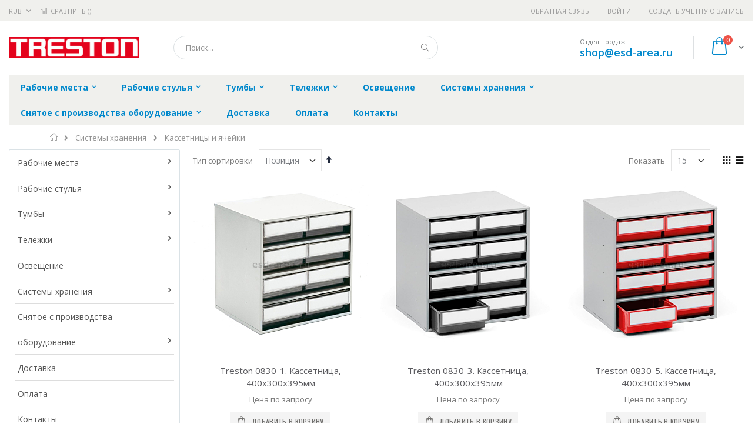

--- FILE ---
content_type: text/html; charset=UTF-8
request_url: https://esd-area.ru/sistemy-hranenija/kassetnicy-i-jachejki?manufacturer=5452
body_size: 21288
content:
<!doctype html>
<html lang="ru">
    <head >
        
        <meta charset="utf-8"/>
<meta name="title" content="Кассетницы и ячейки - Системы хранения  | esd-area.ru"/>
<meta name="robots" content="INDEX,FOLLOW"/>
<meta name="viewport" content="width=device-width, initial-scale=1, maximum-scale=1.0, user-scalable=no"/>
<meta name="format-detection" content="telephone=no"/>
<title>Кассетницы и ячейки - Системы хранения  | esd-area.ru</title>
<link  rel="stylesheet" type="text/css"  media="all" href="https://esd-area.ru/static/version1756117118/frontend/Smartwave/porto_child/ru_RU/mage/calendar.css" />
<link  rel="stylesheet" type="text/css"  media="all" href="https://esd-area.ru/static/version1756117118/frontend/Smartwave/porto_child/ru_RU/css/styles-m.css" />
<link  rel="stylesheet" type="text/css"  media="all" href="https://esd-area.ru/static/version1756117118/frontend/Smartwave/porto_child/ru_RU/owl.carousel/assets/owl.carousel.css" />
<link  rel="stylesheet" type="text/css"  media="all" href="https://esd-area.ru/static/version1756117118/frontend/Smartwave/porto_child/ru_RU/fancybox/css/jquery.fancybox.css" />
<link  rel="stylesheet" type="text/css"  media="all" href="https://esd-area.ru/static/version1756117118/frontend/Smartwave/porto_child/ru_RU/icon-fonts/css/porto-icons-codes.css" />
<link  rel="stylesheet" type="text/css"  media="all" href="https://esd-area.ru/static/version1756117118/frontend/Smartwave/porto_child/ru_RU/icon-fonts/css/animation.css" />
<link  rel="stylesheet" type="text/css"  media="all" href="https://esd-area.ru/static/version1756117118/frontend/Smartwave/porto_child/ru_RU/font-awesome/css/font-awesome.min.css" />
<link  rel="stylesheet" type="text/css"  media="all" href="https://esd-area.ru/static/version1756117118/frontend/Smartwave/porto_child/ru_RU/MageWorx_SearchSuiteAutocomplete/css/searchsuiteautocomplete.css" />
<link  rel="stylesheet" type="text/css"  media="screen and (min-width: 768px)" href="https://esd-area.ru/static/version1756117118/frontend/Smartwave/porto_child/ru_RU/css/styles-l.css" />
<link  rel="stylesheet" type="text/css"  media="print" href="https://esd-area.ru/static/version1756117118/frontend/Smartwave/porto_child/ru_RU/css/print.css" />




<link  rel="stylesheet" type="text/css" href="//fonts.googleapis.com/css?family=Shadows+Into+Light&display=swap" />
<link  rel="icon" type="image/x-icon" href="https://esd-area.ru/media/favicon/stores/11/treston_favi.png" />
<link  rel="shortcut icon" type="image/x-icon" href="https://esd-area.ru/media/favicon/stores/11/treston_favi.png" />
<link  rel="canonical" href="https://esd-area.ru/sistemy-hranenija/kassetnicy-i-jachejki" />
        <link rel="stylesheet" href="//fonts.googleapis.com/css?family=Open+Sans%3A300%2C300italic%2C400%2C400italic%2C600%2C600italic%2C700%2C700italic%2C800%2C800italic&amp;v1&amp;subset=latin%2Clatin-ext&amp;display=swap" type="text/css" media="screen"/>
<link href="//fonts.googleapis.com/css?family=Oswald:300,400,700&amp;display=swap" rel="stylesheet">
<link href="//fonts.googleapis.com/css?family=Poppins:300,400,500,600,700&amp;display=swap" rel="stylesheet">
<link rel="stylesheet" href="//fonts.googleapis.com/css?family=Open+Sans%3A300%2C300italic%2C400%2C400italic%2C600%2C600italic%2C700%2C700italic%2C800%2C800italic&amp;v1&amp;subset=latin%2Clatin-ext&amp;display=swap" type="text/css" media="screen"/>
    <link rel="stylesheet" type="text/css" media="all" href="https://esd-area.ru/media/porto/web/bootstrap/css/bootstrap.optimized.min.css">
    <link rel="stylesheet" type="text/css" media="all" href="https://esd-area.ru/media/porto/web/css/animate.optimized.css">
<link rel="stylesheet" type="text/css" media="all" href="https://esd-area.ru/media/porto/web/css/header/type16.css">
<link rel="stylesheet" type="text/css" media="all" href="https://esd-area.ru/media/porto/web/css/custom.css">
<link rel="stylesheet" type="text/css" media="all" href="https://esd-area.ru/media/porto/configed_css/design_esd_view.css">
<link rel="stylesheet" type="text/css" media="all" href="https://esd-area.ru/media/porto/configed_css/settings_esd_view.css">


<!-- BEGIN GOOGLE ANALYTICS CODE -->

<!-- END GOOGLE ANALYTICS CODE -->
    </head>
    <body data-container="body"
          data-mage-init='{"loaderAjax": {}, "loader": { "icon": "https://esd-area.ru/static/version1756117118/frontend/Smartwave/porto_child/ru_RU/images/loader-2.gif"}}'
        class="page-with-filter page-products categorypath-sistemy-hranenija-kassetnicy-i-jachejki category-kassetnicy-i-jachejki  layout-1280 wide catalog-category-view page-layout-2columns-left">
        


    <noscript>
        <div class="message global noscript">
            <div class="content">
                <p>
                    <strong>Скорее всего в вашем браузере отключён JavaScript.</strong>
                    <span>Для наилучшего пользования нашим сайтом обязательно включите Javascript в вашем браузере.</span>
                </p>
            </div>
        </div>
    </noscript>



<div class="page-wrapper"><header class="page-header type16 header-newskin" >
    <div class="panel wrapper">
        <div class="panel header">
            <a class="action skip contentarea"
   href="#contentarea">
    <span>
        Перейти к содержанию    </span>
</a>
            <div class="switcher currency switcher-currency" id="switcher-currency">
    <strong class="label switcher-label"><span>Валюта</span></strong>
    <div class="actions dropdown options switcher-options">
        <div class="action toggle switcher-trigger" id="switcher-currency-trigger">
            <strong class="language-RUB">
                <span>RUB</span>
            </strong>
        </div>
        <ul class="dropdown switcher-dropdown" data-mage-init='{"dropdownDialog":{
            "appendTo":"#switcher-currency > .options",
            "triggerTarget":"#switcher-currency-trigger",
            "closeOnMouseLeave": false,
            "triggerClass":"active",
            "parentClass":"active",
            "buttons":null}}'>
                                                <li class="currency-GBP switcher-option">
                        <a href="#" data-post='{"action":"https:\/\/esd-area.ru\/directory\/currency\/switch\/","data":{"currency":"GBP","uenc":"aHR0cHM6Ly9lc2QtYXJlYS5ydS9zaXN0ZW15LWhyYW5lbmlqYS9rYXNzZXRuaWN5LWktamFjaGVqa2k_bWFudWZhY3R1cmVyPTU0NTI,"}}'>GBP - британский фунт стерлингов</a>
                    </li>
                                                                <li class="currency-CNY switcher-option">
                        <a href="#" data-post='{"action":"https:\/\/esd-area.ru\/directory\/currency\/switch\/","data":{"currency":"CNY","uenc":"aHR0cHM6Ly9lc2QtYXJlYS5ydS9zaXN0ZW15LWhyYW5lbmlqYS9rYXNzZXRuaWN5LWktamFjaGVqa2k_bWFudWZhY3R1cmVyPTU0NTI,"}}'>CNY - китайский юань</a>
                    </li>
                                                                <li class="currency-EUR switcher-option">
                        <a href="#" data-post='{"action":"https:\/\/esd-area.ru\/directory\/currency\/switch\/","data":{"currency":"EUR","uenc":"aHR0cHM6Ly9lc2QtYXJlYS5ydS9zaXN0ZW15LWhyYW5lbmlqYS9rYXNzZXRuaWN5LWktamFjaGVqa2k_bWFudWZhY3R1cmVyPTU0NTI,"}}'>EUR - евро</a>
                    </li>
                                                                <li class="currency-JPY switcher-option">
                        <a href="#" data-post='{"action":"https:\/\/esd-area.ru\/directory\/currency\/switch\/","data":{"currency":"JPY","uenc":"aHR0cHM6Ly9lc2QtYXJlYS5ydS9zaXN0ZW15LWhyYW5lbmlqYS9rYXNzZXRuaWN5LWktamFjaGVqa2k_bWFudWZhY3R1cmVyPTU0NTI,"}}'>JPY - японская иена</a>
                    </li>
                                                                                            <li class="currency-USD switcher-option">
                        <a href="#" data-post='{"action":"https:\/\/esd-area.ru\/directory\/currency\/switch\/","data":{"currency":"USD","uenc":"aHR0cHM6Ly9lc2QtYXJlYS5ydS9zaXN0ZW15LWhyYW5lbmlqYS9rYXNzZXRuaWN5LWktamFjaGVqa2k_bWFudWZhY3R1cmVyPTU0NTI,"}}'>USD - доллар США</a>
                    </li>
                                    </ul>
    </div>
</div>
                        <ul class="header links">    <li class="greet welcome" data-bind="scope: 'customer'">
        <!-- ko if: customer().fullname  -->
        <span class="logged-in"
              data-bind="text: new String('Добро пожаловать, %1!').replace('%1', customer().fullname)">
        </span>
        <!-- /ko -->
        <!-- ko ifnot: customer().fullname  -->
        <span class="not-logged-in"
              data-bind='html:""'></span>
                <!-- /ko -->
    </li>
    
<li><a href="https://esd-area.ru/contact">Обратная связь</a></li><li class="item link compare " data-bind="scope: 'compareProducts'" data-role="compare-products-link">
    <a class="action compare" title="Сравнение товаров"
       data-bind="attr: {'href': compareProducts().listUrl}, css: {'': !compareProducts().count}"
    >
    	<em class="porto-icon-chart hidden-xs"></em>
        Сравнить        (<span class="counter qty" data-bind="text: compareProducts().countCaption"></span>)
    </a>
</li>

<li class="authorization-link" data-label="&#x0438;&#x043B;&#x0438;">
    <a href="https://esd-area.ru/customer/account/login/referer/aHR0cHM6Ly9lc2QtYXJlYS5ydS9zaXN0ZW15LWhyYW5lbmlqYS9rYXNzZXRuaWN5LWktamFjaGVqa2k_bWFudWZhY3R1cmVyPTU0NTI%2C/">
        Войти    </a>
</li>
<li><a href="https://esd-area.ru/customer/account/create/" >Создать учётную запись</a></li></ul>        </div>
    </div>
    <div class="header content">
        <a class="logo" href="https://esd-area.ru/" title="https://esd-area.ru/">
        <img src="https://esd-area.ru/media/logo/stores/11/treston_logo.png"
             alt="https://esd-area.ru/"
             width="222"             height="36"        />
    </a>
    
<div data-block="minicart" class="minicart-wrapper">
    <a class="action showcart" href="https://esd-area.ru/checkout/cart/"
       data-bind="scope: 'minicart_content'">
        <span class="text">Cart</span>
        <span class="counter qty empty"
              data-bind="css: { empty: !!getCartParam('summary_count') == false }, blockLoader: isLoading">
            <span class="counter-number">
            <!-- ko if: getCartParam('summary_count') --><!-- ko text: getCartParam('summary_count') --><!-- /ko --><!-- /ko -->
            <!-- ko ifnot: getCartParam('summary_count') -->0<!-- /ko -->
            </span>
            <span class="counter-label">
                <!-- ko i18n: 'items' --><!-- /ko -->
            </span>
        </span>
    </a>
            <div class="block block-minicart empty"
             data-role="dropdownDialog"
             data-mage-init='{"dropdownDialog":{
                "appendTo":"[data-block=minicart]",
                "triggerTarget":".showcart",
                "timeout": "2000",
                "closeOnMouseLeave": false,
                "closeOnEscape": true,
                "triggerClass":"active",
                "parentClass":"active",
                "buttons":[]}}'>
            <div id="minicart-content-wrapper" data-bind="scope: 'minicart_content'">
                <!-- ko template: getTemplate() --><!-- /ko -->
            </div>
        </div>
        
    
</div>


    <span data-action="toggle-nav" class="action nav-toggle"><span>Туггл-Нав</span></span>
    <div class="block block-search">
    <div class="block block-title"><strong>Поиск</strong></div>
    <div class="block block-content">
        <form class="form minisearch" id="search_mini_form" action="https://esd-area.ru/catalogsearch/result/" method="get">
            <div class="field search">
                <label class="label" for="search" data-role="minisearch-label">
                    <span>Поиск</span>
                </label>
                <div class="control">
                    <input id="search"
                           data-mage-init='{"quickSearch":{
                                "formSelector":"#search_mini_form",
                                "url":"https://esd-area.ru/search/ajax/suggest/",
                                "destinationSelector":"#search_autocomplete"}
                           }'
                           type="text"
                           name="q"
                           value=""
                           placeholder="Поиск..."
                           class="input-text"
                           maxlength="128"
                           role="combobox"
                           aria-haspopup="false"
                           aria-autocomplete="both"
                           autocomplete="off"/>
                    <div id="search_autocomplete" class="search-autocomplete"></div>
                    <div class="nested">
    <a class="action advanced" href="https://esd-area.ru/catalogsearch/advanced/" data-action="advanced-search">
        Расширенный поиск    </a>
</div>

<div data-bind="scope: 'searchsuiteautocomplete_form'">
    <!-- ko template: getTemplate() --><!-- /ko -->
</div>

                </div>
            </div>
            <div class="actions">
                <button type="submit"
                        title="Поиск"
                        class="action search">
                    <span>Поиск</span>
                </button>
            </div>
        </form>
    </div>
</div>
    <div class="custom-block"><span style="margin-top:4px;color:#787d7f;display:block;">Отдел продаж<br><b style="color:#606669;font-size:18px;font-weight:600;display:block;line-height:27px;"><a href="mailto:shop@esd-area.ru" target="_blank">shop@esd-area.ru</a></b></span></div>    </div>
        <div class="sections nav-sections">
                <div class="section-items nav-sections-items"
             data-mage-init='{"tabs":{"openedState":"active"}}'>
                                            <div class="section-item-title nav-sections-item-title"
                     data-role="collapsible">
                    <a class="nav-sections-item-switch"
                       data-toggle="switch" href="#store.menu">
                        Меню                    </a>
                </div>
                <div class="section-item-content nav-sections-item-content"
                     id="store.menu"
                     data-role="content">
                    
<nav class="navigation sw-megamenu " role="navigation">
    <ul>
        <li class="ui-menu-item level0 classic parent "><div class="open-children-toggle"></div><a href="https://esd-area.ru/rabochie-mesta" class="level-top" title="Рабочие места"><span>Рабочие места</span></a><div class="level0 submenu"><div class="row"><ul class="subchildmenu "><li class="ui-menu-item level1 parent "><div class="open-children-toggle"></div><a href="https://esd-area.ru/rabochie-mesta/rabochie-stoly" title="Рабочие столы"><span>Рабочие столы</span></a><ul class="subchildmenu "><li class="ui-menu-item level2 "><a href="https://esd-area.ru/rabochie-mesta/rabochie-stoly/rabochij-stol-concept" title="Рабочий стол Concept"><span>Рабочий стол Concept</span></a></li><li class="ui-menu-item level2 "><a href="https://esd-area.ru/rabochie-mesta/rabochie-stoly/rabochij-stol-wb" title="Рабочий стол WB"><span>Рабочий стол WB</span></a></li><li class="ui-menu-item level2 "><a href="https://esd-area.ru/rabochie-mesta/rabochie-stoly/rabochij-stol-tph" title="Рабочий стол TPH"><span>Рабочий стол TPH</span></a></li><li class="ui-menu-item level2 "><a href="https://esd-area.ru/rabochie-mesta/rabochie-stoly/rabochij-stol-tp" title="Рабочий стол TP"><span>Рабочий стол TP</span></a></li><li class="ui-menu-item level2 "><a href="https://esd-area.ru/rabochie-mesta/rabochie-stoly/rabochij-stol-workshop" title="Рабочий стол Workshop"><span>Рабочий стол Workshop</span></a></li><li class="ui-menu-item level2 "><a href="https://esd-area.ru/rabochie-mesta/rabochie-stoly/upakovochnyj-stol-tpb" title="Упаковочный стол TPB"><span>Упаковочный стол TPB</span></a></li><li class="ui-menu-item level2 "><a href="https://esd-area.ru/rabochie-mesta/rabochie-stoly/rabochij-stol-ted" title="Рабочий стол TED"><span>Рабочий стол TED</span></a></li></ul></li><li class="ui-menu-item level1 parent "><div class="open-children-toggle"></div><a href="https://esd-area.ru/rabochie-mesta/aksessuary-dlja-stolov" title="Аксессуары для столов"><span>Аксессуары для столов</span></a><ul class="subchildmenu "><li class="ui-menu-item level2 "><a href="https://esd-area.ru/rabochie-mesta/aksessuary-dlja-stolov/it-aksessuary" title="IT аксессуары"><span>IT аксессуары</span></a></li><li class="ui-menu-item level2 "><a href="https://esd-area.ru/rabochie-mesta/aksessuary-dlja-stolov/esd-aksessuary" title="ESD аксессуары"><span>ESD аксессуары</span></a></li><li class="ui-menu-item level2 "><a href="https://esd-area.ru/rabochie-mesta/aksessuary-dlja-stolov/aksessuary-s-povorotnym-kronshtejnom" title="Аксессуары с поворотным кронштейном"><span>Аксессуары с поворотным кронштейном</span></a></li><li class="ui-menu-item level2 "><a href="https://esd-area.ru/rabochie-mesta/aksessuary-dlja-stolov/shkafy-dlja-vertikal-nyh-profilej" title="Шкафы для вертикальных профилей"><span>Шкафы для вертикальных профилей</span></a></li><li class="ui-menu-item level2 "><a href="https://esd-area.ru/rabochie-mesta/aksessuary-dlja-stolov/polki" title="Полки"><span>Полки</span></a></li><li class="ui-menu-item level2 "><a href="https://esd-area.ru/rabochie-mesta/aksessuary-dlja-stolov/aksessuary-dlja-vseh-modelej-stolov-treston" title="Аксессуары для всех моделей столов Treston"><span>Аксессуары для всех моделей столов Treston</span></a></li></ul></li><li class="ui-menu-item level1 "><a href="https://esd-area.ru/rabochie-mesta/kronshtejny-dlja-svetil-nikov-i-podvesa-instrumentov" title="Кронштейны для светильников и подвеса инструментов"><span>Кронштейны для светильников и подвеса инструментов</span></a></li><li class="ui-menu-item level1 "><a href="https://esd-area.ru/rabochie-mesta/vertikal-nye-moduli-i-profili" title="Вертикальные модули и профили"><span>Вертикальные модули и профили</span></a></li><li class="ui-menu-item level1 "><a href="https://esd-area.ru/rabochie-mesta/koroba-jelektropaneli" title="Короба электропанели"><span>Короба электропанели</span></a></li><li class="ui-menu-item level1 "><a href="https://esd-area.ru/rabochie-mesta/kabel-nye-kanaly" title="Кабельные каналы"><span>Кабельные каналы</span></a></li><li class="ui-menu-item level1 "><a href="https://esd-area.ru/rabochie-mesta/koljosa" title="Колёса"><span>Колёса</span></a></li><li class="ui-menu-item level1 "><a href="https://esd-area.ru/rabochie-mesta/stojki-dlja-rulonov-upakovochnogo-materiala" title="Стойки для рулонов упаковочного материала"><span>Стойки для рулонов упаковочного материала</span></a></li><li class="ui-menu-item level1 "><a href="https://esd-area.ru/rabochie-mesta/aksessuary-dlja-upakovki" title="Аксессуары для упаковки"><span>Аксессуары для упаковки</span></a></li></ul></div></div></li><li class="ui-menu-item level0 classic parent "><div class="open-children-toggle"></div><a href="https://esd-area.ru/rabochie-stul-ja" class="level-top" title="Рабочие стулья"><span>Рабочие стулья</span></a><div class="level0 submenu"><div class="row"><ul class="subchildmenu "><li class="ui-menu-item level1 "><a href="https://esd-area.ru/rabochie-stul-ja/stul-ja-sedla" title="Стулья-седла"><span>Стулья-седла</span></a></li><li class="ui-menu-item level1 "><a href="https://esd-area.ru/rabochie-stul-ja/stul-ja-treston-plus" title="Стулья Treston Plus"><span>Стулья Treston Plus</span></a></li><li class="ui-menu-item level1 "><a href="https://esd-area.ru/rabochie-stul-ja/stul-ja-treston-ergo" title="Стулья Treston Ergo"><span>Стулья Treston Ergo</span></a></li><li class="ui-menu-item level1 "><a href="https://esd-area.ru/rabochie-stul-ja/stul-ja-terston-flex" title="Стулья Terston Flex"><span>Стулья Terston Flex</span></a></li><li class="ui-menu-item level1 "><a href="https://esd-area.ru/rabochie-stul-ja/stul-ja-terston-neon" title="Стулья Terston Neon"><span>Стулья Terston Neon</span></a></li><li class="ui-menu-item level1 "><a href="https://esd-area.ru/rabochie-stul-ja/taburety" title="Табуреты"><span>Табуреты</span></a></li><li class="ui-menu-item level1 "><a href="https://esd-area.ru/rabochie-stul-ja/podstavki-dlja-nog" title="Подставки для ног"><span>Подставки для ног</span></a></li><li class="ui-menu-item level1 "><a href="https://esd-area.ru/rabochie-stul-ja/podlokotniki" title="Подлокотники"><span>Подлокотники</span></a></li><li class="ui-menu-item level1 "><a href="https://esd-area.ru/rabochie-stul-ja/nabory-koles-i-opor" title="Наборы колес и опор"><span>Наборы колес и опор</span></a></li></ul></div></div></li><li class="ui-menu-item level0 classic parent "><div class="open-children-toggle"></div><a href="https://esd-area.ru/tumby" class="level-top" title="Тумбы"><span>Тумбы</span></a><div class="level0 submenu"><div class="row"><ul class="subchildmenu "><li class="ui-menu-item level1 "><a href="https://esd-area.ru/tumby/tumby-serii-lmc" title="Тумбы серии LMC"><span>Тумбы серии LMC</span></a></li><li class="ui-menu-item level1 "><a href="https://esd-area.ru/tumby/tumby-serij-30-i-35" title="Тумбы серий 30 и 35"><span>Тумбы серий 30 и 35</span></a></li><li class="ui-menu-item level1 "><a href="https://esd-area.ru/tumby/tumby-serii-45" title="Тумбы серии 45"><span>Тумбы серии 45</span></a></li><li class="ui-menu-item level1 "><a href="https://esd-area.ru/tumby/tumby-serii-55" title="Тумбы серии 55"><span>Тумбы серии 55</span></a></li><li class="ui-menu-item level1 "><a href="https://esd-area.ru/tumby/tumby-serii-70" title="Тумбы серии 70"><span>Тумбы серии 70</span></a></li><li class="ui-menu-item level1 "><a href="https://esd-area.ru/tumby/tumby-serii-71" title="Тумбы серии 71"><span>Тумбы серии 71</span></a></li><li class="ui-menu-item level1 "><a href="https://esd-area.ru/tumby/tumby-serii-90" title="Тумбы серии 90"><span>Тумбы серии 90</span></a></li><li class="ui-menu-item level1 "><a href="https://esd-area.ru/tumby/tumby-serii-130" title="Тумбы серии 130"><span>Тумбы серии 130</span></a></li><li class="ui-menu-item level1 "><a href="https://esd-area.ru/tumby/razdeliteli-i-kovriki-dlja-jaschikov-tumb" title="Разделители и коврики для ящиков тумб"><span>Разделители и коврики для ящиков тумб</span></a></li><li class="ui-menu-item level1 "><a href="https://esd-area.ru/tumby/krepezhnye-komplekty" title="Крепежные комплекты"><span>Крепежные комплекты</span></a></li></ul></div></div></li><li class="ui-menu-item level0 classic parent "><div class="open-children-toggle"></div><a href="https://esd-area.ru/telezhki" class="level-top" title="Тележки"><span>Тележки</span></a><div class="level0 submenu"><div class="row"><ul class="subchildmenu "><li class="ui-menu-item level1 "><a href="https://esd-area.ru/telezhki/upakovochnye-telezhki" title="Упаковочные тележки"><span>Упаковочные тележки</span></a></li><li class="ui-menu-item level1 parent "><div class="open-children-toggle"></div><a href="https://esd-area.ru/telezhki/telezhki-dlja-hranenija" title="Тележки для хранения"><span>Тележки для хранения</span></a><ul class="subchildmenu "><li class="ui-menu-item level2 "><a href="https://esd-area.ru/telezhki/telezhki-dlja-hranenija/telezhka-multi" title="Тележка Multi"><span>Тележка Multi</span></a></li><li class="ui-menu-item level2 "><a href="https://esd-area.ru/telezhki/telezhki-dlja-hranenija/reguliruemaja-telezhka-trta" title="Регулируемая тележка TRTA"><span>Регулируемая тележка TRTA</span></a></li><li class="ui-menu-item level2 "><a href="https://esd-area.ru/telezhki/telezhki-dlja-hranenija/telezhka-storage" title="Тележка Storage"><span>Тележка Storage</span></a></li></ul></li><li class="ui-menu-item level1 parent "><div class="open-children-toggle"></div><a href="https://esd-area.ru/telezhki/telezhki-dlja-masterskih" title="Тележки для мастерских"><span>Тележки для мастерских</span></a><ul class="subchildmenu "><li class="ui-menu-item level2 "><a href="https://esd-area.ru/telezhki/telezhki-dlja-masterskih/tjazhelaja-telezhka" title="Тяжелая тележка"><span>Тяжелая тележка</span></a></li><li class="ui-menu-item level2 "><a href="https://esd-area.ru/telezhki/telezhki-dlja-masterskih/telezhka-basic" title="Тележка Basic"><span>Тележка Basic</span></a></li><li class="ui-menu-item level2 "><a href="https://esd-area.ru/telezhki/telezhki-dlja-masterskih/telezhka-montazhnika" title="Тележка монтажника"><span>Тележка монтажника</span></a></li><li class="ui-menu-item level2 "><a href="https://esd-area.ru/telezhki/telezhki-dlja-masterskih/servisnaja-telezhka" title="Сервисная тележка"><span>Сервисная тележка</span></a></li></ul></li><li class="ui-menu-item level1 "><a href="https://esd-area.ru/telezhki/mobil-nye-rabochie-poverhnosti" title="Мобильные рабочие поверхности"><span>Мобильные рабочие поверхности</span></a></li><li class="ui-menu-item level1 "><a href="https://esd-area.ru/telezhki/telezhka-rrt" title="Тележка RRT"><span>Тележка RRT</span></a></li></ul></div></div></li><li class="ui-menu-item level0 classic "><a href="https://esd-area.ru/osveschenie" class="level-top" title="Освещение"><span>Освещение</span></a></li><li class="ui-menu-item level0 classic parent "><div class="open-children-toggle"></div><a href="https://esd-area.ru/sistemy-hranenija" class="level-top" title="Системы хранения"><span>Системы хранения</span></a><div class="level0 submenu"><div class="row"><ul class="subchildmenu "><li class="ui-menu-item level1 parent "><div class="open-children-toggle"></div><a href="https://esd-area.ru/sistemy-hranenija/kassetnicy-i-jachejki" title="Кассетницы и ячейки"><span>Кассетницы и ячейки</span></a><ul class="subchildmenu "><li class="ui-menu-item level2 "><a href="https://esd-area.ru/sistemy-hranenija/kassetnicy-i-jachejki/kassetnicy" title="Кассетницы"><span>Кассетницы</span></a></li><li class="ui-menu-item level2 "><a href="https://esd-area.ru/sistemy-hranenija/kassetnicy-i-jachejki/stojki-dlja-jacheek-i-kassetnic" title="Стойки для ячеек и кассетниц"><span>Стойки для ячеек и кассетниц</span></a></li><li class="ui-menu-item level2 "><a href="https://esd-area.ru/sistemy-hranenija/kassetnicy-i-jachejki/jachejki-dlja-hranenija" title="Ячейки для хранения"><span>Ячейки для хранения</span></a></li><li class="ui-menu-item level2 "><a href="https://esd-area.ru/sistemy-hranenija/kassetnicy-i-jachejki/cvetnye-jachejki-s-gofrirovannym-dnom" title="Ячейки с гофрированным дном"><span>Ячейки с гофрированным дном</span></a></li><li class="ui-menu-item level2 "><a href="https://esd-area.ru/sistemy-hranenija/kassetnicy-i-jachejki/navesnye-shtabeliruemye-jachejki" title="Навесные штабелируемые ячейки"><span>Навесные штабелируемые ячейки</span></a></li><li class="ui-menu-item level2 "><a href="https://esd-area.ru/sistemy-hranenija/kassetnicy-i-jachejki/peregorodki-dlja-jacheek" title="Перегородки для ячеек"><span>Перегородки для ячеек</span></a></li><li class="ui-menu-item level2 "><a href="https://esd-area.ru/sistemy-hranenija/kassetnicy-i-jachejki/kontejnery-dlja-hranenija" title="Контейнеры для хранения"><span>Контейнеры для хранения</span></a></li><li class="ui-menu-item level2 "><a href="https://esd-area.ru/sistemy-hranenija/kassetnicy-i-jachejki/jetiketki-dlja-jacheek" title="Этикетки для ячеек"><span>Этикетки для ячеек</span></a></li></ul></li><li class="ui-menu-item level1 parent "><div class="open-children-toggle"></div><a href="https://esd-area.ru/sistemy-hranenija/kassetnicy-i-jachejki-esd" title="Кассетницы и ячейки ESD"><span>Кассетницы и ячейки ESD</span></a><ul class="subchildmenu "><li class="ui-menu-item level2 "><a href="https://esd-area.ru/sistemy-hranenija/kassetnicy-i-jachejki-esd/kassetnicy-esd" title="Кассетницы ESD"><span>Кассетницы ESD</span></a></li><li class="ui-menu-item level2 "><a href="https://esd-area.ru/sistemy-hranenija/kassetnicy-i-jachejki-esd/stojki-dlja-jacheek-i-kassetnic-esd" title="Стойки для ячеек и кассетниц ESD"><span>Стойки для ячеек и кассетниц ESD</span></a></li><li class="ui-menu-item level2 "><a href="https://esd-area.ru/sistemy-hranenija/kassetnicy-i-jachejki-esd/jachejki-dlja-hranenija-esd" title="Ячейки для хранения ESD"><span>Ячейки для хранения ESD</span></a></li><li class="ui-menu-item level2 "><a href="https://esd-area.ru/sistemy-hranenija/kassetnicy-i-jachejki-esd/jachejki-s-gofrirovannym-dnom-esd" title="Ячейки с гофрированным дном ESD "><span>Ячейки с гофрированным дном ESD </span></a></li><li class="ui-menu-item level2 "><a href="https://esd-area.ru/sistemy-hranenija/kassetnicy-i-jachejki-esd/navesnye-shtabeliruemye-jachejki-esd" title="Навесные штабелируемые ячейки ESD"><span>Навесные штабелируемые ячейки ESD</span></a></li><li class="ui-menu-item level2 "><a href="https://esd-area.ru/sistemy-hranenija/kassetnicy-i-jachejki-esd/peregorodki-dlja-jacheek-esd" title="Перегородки для ячеек ESD"><span>Перегородки для ячеек ESD</span></a></li><li class="ui-menu-item level2 "><a href="https://esd-area.ru/sistemy-hranenija/kassetnicy-i-jachejki-esd/kontejnery-dlja-hranenija-esd" title="Контейнеры для хранения ESD"><span>Контейнеры для хранения ESD</span></a></li></ul></li><li class="ui-menu-item level1 "><a href="https://esd-area.ru/sistemy-hranenija/sistemy-hranenija-kennoset" title="Системы хранения Kennoset"><span>Системы хранения Kennoset</span></a></li><li class="ui-menu-item level1 "><a href="https://esd-area.ru/sistemy-hranenija/perforirovannye-paneli" title="Перфорированные панели"><span>Перфорированные панели</span></a></li><li class="ui-menu-item level1 "><a href="https://esd-area.ru/sistemy-hranenija/promyshlennye-jekrany" title="Промышленные экраны"><span>Промышленные экраны</span></a></li><li class="ui-menu-item level1 "><a href="https://esd-area.ru/sistemy-hranenija/krjuki-dlja-perforirovannyh-panelej" title="Крюки для перфорированных панелей"><span>Крюки для перфорированных панелей</span></a></li><li class="ui-menu-item level1 parent "><div class="open-children-toggle"></div><a href="https://esd-area.ru/sistemy-hranenija/stellazhi-i-shkafy" title="Стеллажи и шкафы"><span>Стеллажи и шкафы</span></a><ul class="subchildmenu "><li class="ui-menu-item level2 "><a href="https://esd-area.ru/sistemy-hranenija/stellazhi-i-shkafy/sistemy-tjazhelogo-hranenija" title="Системы тяжелого хранения"><span>Системы тяжелого хранения</span></a></li><li class="ui-menu-item level2 "><a href="https://esd-area.ru/sistemy-hranenija/stellazhi-i-shkafy/shkafy-s-polkami" title="Шкафы с полками"><span>Шкафы с полками</span></a></li><li class="ui-menu-item level2 "><a href="https://esd-area.ru/sistemy-hranenija/stellazhi-i-shkafy/promyshlennye-shkafy" title="Промышленные шкафы"><span>Промышленные шкафы</span></a></li><li class="ui-menu-item level2 "><a href="https://esd-area.ru/sistemy-hranenija/stellazhi-i-shkafy/promyshlennye-stellazhnye-sistemy" title="Промышленные стеллажные системы"><span>Промышленные стеллажные системы</span></a></li></ul></li><li class="ui-menu-item level1 "><a href="https://esd-area.ru/sistemy-hranenija/sistemy-hranenija-instrumentov" title="Системы хранения инструментов"><span>Системы хранения инструментов</span></a></li></ul></div></div></li><li class="ui-menu-item level0 classic parent "><div class="open-children-toggle"></div><a href="https://esd-area.ru/snjatoe-s-proizvodstva-oborudovanie" class="level-top" title="Снятое с производства оборудование"><span>Снятое с производства оборудование</span></a><div class="level0 submenu"><div class="row"><ul class="subchildmenu "><li class="ui-menu-item level1 "><a href="https://esd-area.ru/snjatoe-s-proizvodstva-oborudovanie/rabochij-stol-lmt" title="Рабочий стол LMT"><span>Рабочий стол LMT</span></a></li></ul></div></div></li><li class="ui-menu-item level0 classic "><a href="https://esd-area.ru/delivery" class="level-top" title="Доставка"><span>Доставка</span></a></li><li class="ui-menu-item level0 classic "><a href="https://esd-area.ru/payment" class="level-top" title="Оплата"><span>Оплата</span></a></li><li class="ui-menu-item level0 classic "><a href="https://esd-area.ru/contacts" class="level-top" title="Контакты"><span>Контакты</span></a></li>    </ul>
</nav>


                </div>
                                            <div class="section-item-title nav-sections-item-title"
                     data-role="collapsible">
                    <a class="nav-sections-item-switch"
                       data-toggle="switch" href="#store.links">
                        Учётная запись                    </a>
                </div>
                <div class="section-item-content nav-sections-item-content"
                     id="store.links"
                     data-role="content">
                    <!-- Account links -->                </div>
                                            <div class="section-item-title nav-sections-item-title"
                     data-role="collapsible">
                    <a class="nav-sections-item-switch"
                       data-toggle="switch" href="#store.settings">
                        Настройки                    </a>
                </div>
                <div class="section-item-content nav-sections-item-content"
                     id="store.settings"
                     data-role="content">
                    <div class="switcher currency switcher-currency" id="switcher-currency-nav">
    <strong class="label switcher-label"><span>Валюта</span></strong>
    <div class="actions dropdown options switcher-options">
        <div class="action toggle switcher-trigger" id="switcher-currency-trigger-nav">
            <strong class="language-RUB">
                <span>RUB</span>
            </strong>
        </div>
        <ul class="dropdown switcher-dropdown" data-mage-init='{"dropdownDialog":{
            "appendTo":"#switcher-currency-nav > .options",
            "triggerTarget":"#switcher-currency-trigger-nav",
            "closeOnMouseLeave": false,
            "triggerClass":"active",
            "parentClass":"active",
            "buttons":null}}'>
                                                <li class="currency-GBP switcher-option">
                        <a href="#" data-post='{"action":"https:\/\/esd-area.ru\/directory\/currency\/switch\/","data":{"currency":"GBP","uenc":"aHR0cHM6Ly9lc2QtYXJlYS5ydS9zaXN0ZW15LWhyYW5lbmlqYS9rYXNzZXRuaWN5LWktamFjaGVqa2k_bWFudWZhY3R1cmVyPTU0NTI,"}}'>GBP - британский фунт стерлингов</a>
                    </li>
                                                                <li class="currency-CNY switcher-option">
                        <a href="#" data-post='{"action":"https:\/\/esd-area.ru\/directory\/currency\/switch\/","data":{"currency":"CNY","uenc":"aHR0cHM6Ly9lc2QtYXJlYS5ydS9zaXN0ZW15LWhyYW5lbmlqYS9rYXNzZXRuaWN5LWktamFjaGVqa2k_bWFudWZhY3R1cmVyPTU0NTI,"}}'>CNY - китайский юань</a>
                    </li>
                                                                <li class="currency-EUR switcher-option">
                        <a href="#" data-post='{"action":"https:\/\/esd-area.ru\/directory\/currency\/switch\/","data":{"currency":"EUR","uenc":"aHR0cHM6Ly9lc2QtYXJlYS5ydS9zaXN0ZW15LWhyYW5lbmlqYS9rYXNzZXRuaWN5LWktamFjaGVqa2k_bWFudWZhY3R1cmVyPTU0NTI,"}}'>EUR - евро</a>
                    </li>
                                                                <li class="currency-JPY switcher-option">
                        <a href="#" data-post='{"action":"https:\/\/esd-area.ru\/directory\/currency\/switch\/","data":{"currency":"JPY","uenc":"aHR0cHM6Ly9lc2QtYXJlYS5ydS9zaXN0ZW15LWhyYW5lbmlqYS9rYXNzZXRuaWN5LWktamFjaGVqa2k_bWFudWZhY3R1cmVyPTU0NTI,"}}'>JPY - японская иена</a>
                    </li>
                                                                                            <li class="currency-USD switcher-option">
                        <a href="#" data-post='{"action":"https:\/\/esd-area.ru\/directory\/currency\/switch\/","data":{"currency":"USD","uenc":"aHR0cHM6Ly9lc2QtYXJlYS5ydS9zaXN0ZW15LWhyYW5lbmlqYS9rYXNzZXRuaWN5LWktamFjaGVqa2k_bWFudWZhY3R1cmVyPTU0NTI,"}}'>USD - доллар США</a>
                    </li>
                                    </ul>
    </div>
</div>
                </div>
                    </div>
    </div>
</header><div class="breadcrumbs">
    <ul class="items">
                    <li class="item home">
                            <a href="https://esd-area.ru/"
                   title="&#x041F;&#x0435;&#x0440;&#x0435;&#x0439;&#x0442;&#x0438;&#x20;&#x043D;&#x0430;&#x20;&#x0433;&#x043B;&#x0430;&#x0432;&#x043D;&#x0443;&#x044E;&#x20;&#x0441;&#x0442;&#x0440;&#x0430;&#x043D;&#x0438;&#x0446;&#x0443;">
                    Главная                </a>
                        </li>
                    <li class="item category1890">
                            <a href="https://esd-area.ru/sistemy-hranenija"
                   title="">
                    Системы хранения                </a>
                        </li>
                    <li class="item category1957">
                            <strong>Кассетницы и ячейки</strong>
                        </li>
            </ul>
</div>
<main id="maincontent" class="page-main"><a id="contentarea" tabindex="-1"></a>
<div class="page-title-wrapper">
    <h1 class="page-title"
         id="page-title-heading"                     aria-labelledby="page-title-heading&#x20;toolbar-amount"
        >
        <span class="base" data-ui-id="page-title-wrapper" >Кассетницы и ячейки</span>    </h1>
    </div>
<div class="page messages"><div data-placeholder="messages"></div>
<div data-bind="scope: 'messages'">
    <!-- ko if: cookieMessages && cookieMessages.length > 0 -->
    <div role="alert" data-bind="foreach: { data: cookieMessages, as: 'message' }" class="messages">
        <div data-bind="attr: {
            class: 'message-' + message.type + ' ' + message.type + ' message',
            'data-ui-id': 'message-' + message.type
        }">
            <div data-bind="html: message.text"></div>
        </div>
    </div>
    <!-- /ko -->
    <!-- ko if: messages().messages && messages().messages.length > 0 -->
    <div role="alert" data-bind="foreach: { data: messages().messages, as: 'message' }" class="messages">
        <div data-bind="attr: {
            class: 'message-' + message.type + ' ' + message.type + ' message',
            'data-ui-id': 'message-' + message.type
        }">
            <div data-bind="html: message.text"></div>
        </div>
    </div>
    <!-- /ko -->
</div>

</div><div class="columns"><div class="column main"><input name="form_key" type="hidden" value="xR9lbrIfwr5XsYzv" /><div id="authenticationPopup" data-bind="scope:'authenticationPopup'" style="display: none;">
    
    <!-- ko template: getTemplate() --><!-- /ko -->
    
</div>






<div id="layer-product-list">
                <div class="toolbar toolbar-products" data-mage-init='{"productListToolbarForm":{"mode":"product_list_mode","direction":"product_list_dir","order":"product_list_order","limit":"product_list_limit","modeDefault":"grid","directionDefault":"asc","orderDefault":"position","limitDefault":"15","url":"https:\/\/esd-area.ru\/sistemy-hranenija\/kassetnicy-i-jachejki?manufacturer=5452","formKey":"xR9lbrIfwr5XsYzv","post":false}}'>
                    <div class="toolbar-sorter sorter">
    <label class="sorter-label" for="sorter">Тип сортировки</label>
    <select id="sorter" data-role="sorter" class="sorter-options">
                    <option value="position"
                                    selected="selected"
                                >
                Позиция            </option>
                    <option value="name"
                                >
                Название            </option>
                    <option value="price"
                                >
                Цена            </option>
            </select>
            <a title="&#x0421;&#x043E;&#x0440;&#x0442;&#x0438;&#x0440;&#x0443;&#x0435;&#x0442;&#x0441;&#x044F;&#x20;&#x043F;&#x043E;&#x20;&#x0432;&#x043E;&#x0437;&#x0440;&#x0430;&#x0441;&#x0442;&#x0430;&#x043D;&#x0438;&#x044E;.&#x20;&#x0423;&#x0441;&#x0442;&#x0430;&#x043D;&#x043E;&#x0432;&#x0438;&#x0442;&#x044C;&#x20;&#x043F;&#x043E;&#x20;&#x0443;&#x0431;&#x044B;&#x0432;&#x0430;&#x043D;&#x0438;&#x044E;"
           href="#"
           class="action sorter-action sort-asc"
           data-role="direction-switcher"
           data-value="desc">
            <span>Сортируется по возрастанию. Установить по убыванию</span>
        </a>
    </div>
                                <div class="modes">
                            <strong class="modes-label" id="modes-label">Вид</strong>
                                                <strong title="&#x0421;&#x0435;&#x0442;&#x043A;&#x0430;"
                            class="modes-mode active mode-grid"
                            data-value="grid">
                        <span>Сетка</span>
                    </strong>
                                                                <a class="modes-mode mode-list"
                       title="&#x0421;&#x043F;&#x0438;&#x0441;&#x043E;&#x043A;"
                       href="#"
                       data-role="mode-switcher"
                       data-value="list"
                       id="mode-list"
                       aria-labelledby="modes-label mode-list">
                        <span>Список</span>
                    </a>
                                        </div>
        
        <p class="toolbar-amount" id="toolbar-amount">
            Позиции <span class="toolbar-number">1</span>-<span class="toolbar-number">15</span> из <span class="toolbar-number">157</span>    </p>

        
    
        
                <div class="pages">
            <strong class="label pages-label" id="paging-label">Страница</strong>
            <ul class="items pages-items" aria-labelledby="paging-label">
            
            
            
                                                <li class="item current">
                        <strong class="page">
                            <span class="label">Вы сейчас читаете страницу</span>
                            <span>1</span>
                        </strong>
                    </li>
                                                                <li class="item">
                        <a href="https://esd-area.ru/sistemy-hranenija/kassetnicy-i-jachejki?manufacturer=5452&amp;p=2" class="page">
                            <span class="label">Страница</span>
                            <span>2</span>
                        </a>
                    </li>
                                                                <li class="item">
                        <a href="https://esd-area.ru/sistemy-hranenija/kassetnicy-i-jachejki?manufacturer=5452&amp;p=3" class="page">
                            <span class="label">Страница</span>
                            <span>3</span>
                        </a>
                    </li>
                                                                <li class="item">
                        <a href="https://esd-area.ru/sistemy-hranenija/kassetnicy-i-jachejki?manufacturer=5452&amp;p=4" class="page">
                            <span class="label">Страница</span>
                            <span>4</span>
                        </a>
                    </li>
                                                                <li class="item">
                        <a href="https://esd-area.ru/sistemy-hranenija/kassetnicy-i-jachejki?manufacturer=5452&amp;p=5" class="page">
                            <span class="label">Страница</span>
                            <span>5</span>
                        </a>
                    </li>
                            
            
            
                            <li class="item pages-item-next">
                                        <a class="action  next"
                       href="https://esd-area.ru/sistemy-hranenija/kassetnicy-i-jachejki?manufacturer=5452&amp;p=2"
                       title="&#x0421;&#x043B;&#x0435;&#x0434;&#x0443;&#x044E;&#x0449;&#x0438;&#x0439;">
                        <span class="label">Страница</span>
                        <span>Следующий</span>
                    </a>
                </li>
                        </ul>
        </div>
        
    
    

        <div class="field limiter">
    <label class="label" for="limiter">
        <span>Показать</span>
    </label>
    <div class="control">
        <select id="limiter" data-role="limiter" class="limiter-options">
                            <option value="15"
                                            selected="selected"
                    >
                    15                </option>
                            <option value="30"
                    >
                    30                </option>
                            <option value="all"
                    >
                    Все                </option>
                    </select>
    </div>
    <span class="limiter-text">на странице</span>
</div>
    </div>
    
        <div class="products wrapper grid columns3 products-grid   ">
                <ol class="filterproducts products list items product-items ">
                                        <li class="item product product-item">                <div class="product-item-info type1" data-container="product-grid">
                                        <div class="product photo product-item-photo">
                        <a href="https://esd-area.ru/sistemy-hranenija/kassetnicy-i-jachejki/treston_0830-1" tabindex="-1">
                                                    <img class="product-image-photo default_image porto-lazyload" data-src="https://esd-area.ru/media/catalog/product/cache/637e3e4e61f6d0e5f60295881bf8ff45/t/r/treston_0830-1.jpg" width="299" height="299" alt=""/>
                                                </a>
                                                                        <!-- Dailydeal Product data -->
                         
                        <!-- Dailydeal Product End -->
                    </div>
                    <div class="product details product-item-details">
                                                <strong class="product name product-item-name">
                            <a class="product-item-link"
                               href="https://esd-area.ru/sistemy-hranenija/kassetnicy-i-jachejki/treston_0830-1">
                                Treston 0830-1. Кассетница, 400x300x395мм                            </a>
                        </strong>
                                                
                                                                        <div class="price-box price-final_price" data-role="priceBox" data-product-id="34020" data-price-box="product-id-34020">

			Цена по запросу
	
</div>                                                                        
                                                <div class="product-item-inner">
                            <div class="product actions product-item-actions">
                                                                                                                                <div class="actions-primary">
                                                                                                                    <form data-role="tocart-form" action="https://esd-area.ru/checkout/cart/add/uenc/aHR0cHM6Ly9lc2QtYXJlYS5ydS9zaXN0ZW15LWhyYW5lbmlqYS9rYXNzZXRuaWN5LWktamFjaGVqa2k_bWFudWZhY3R1cmVyPTU0NTI%2C/product/34020/" method="post">
                                            <input type="hidden" name="product" value="34020">
                                            <input type="hidden" name="uenc" value="[base64],">
                                                                                        <input name="form_key" type="hidden" value="xR9lbrIfwr5XsYzv" />                                            <button type="submit"
                                                    title="Добавить в корзину"
                                                    class="action tocart primary">
                                                <span>Добавить в корзину</span>
                                            </button>
                                        </form>
                                                                    </div>
                                                                                                                                                                                                                                <a href="#"
                                   class="action tocompare actions-secondary "
                                   title="Добавить в сравнение"
                                   aria-label="Добавить в сравнение"
                                   data-post='{"action":"https:\/\/esd-area.ru\/catalog\/product_compare\/add\/","data":{"product":"34020","uenc":"aHR0cHM6Ly9lc2QtYXJlYS5ydS9zaXN0ZW15LWhyYW5lbmlqYS9rYXNzZXRuaWN5LWktamFjaGVqa2k_bWFudWZhY3R1cmVyPTU0NTI,"}}'
                                   role="button">
                                    <span>Добавить в сравнение</span>
                                </a>
                                                            </div>
                        </div>
                                            </div>
                </div>
                                            </li><li class="item product product-item">                <div class="product-item-info type1" data-container="product-grid">
                                        <div class="product photo product-item-photo">
                        <a href="https://esd-area.ru/sistemy-hranenija/kassetnicy-i-jachejki/treston_0830-3" tabindex="-1">
                                                    <img class="product-image-photo default_image porto-lazyload" data-src="https://esd-area.ru/media/catalog/product/cache/637e3e4e61f6d0e5f60295881bf8ff45/t/r/treston_0830-3.jpg" width="299" height="299" alt=""/>
                                                </a>
                                                                        <!-- Dailydeal Product data -->
                         
                        <!-- Dailydeal Product End -->
                    </div>
                    <div class="product details product-item-details">
                                                <strong class="product name product-item-name">
                            <a class="product-item-link"
                               href="https://esd-area.ru/sistemy-hranenija/kassetnicy-i-jachejki/treston_0830-3">
                                Treston 0830-3. Кассетница, 400x300x395мм                            </a>
                        </strong>
                                                
                                                                        <div class="price-box price-final_price" data-role="priceBox" data-product-id="34021" data-price-box="product-id-34021">

			Цена по запросу
	
</div>                                                                        
                                                <div class="product-item-inner">
                            <div class="product actions product-item-actions">
                                                                                                                                <div class="actions-primary">
                                                                                                                    <form data-role="tocart-form" action="https://esd-area.ru/checkout/cart/add/uenc/aHR0cHM6Ly9lc2QtYXJlYS5ydS9zaXN0ZW15LWhyYW5lbmlqYS9rYXNzZXRuaWN5LWktamFjaGVqa2k_bWFudWZhY3R1cmVyPTU0NTI%2C/product/34021/" method="post">
                                            <input type="hidden" name="product" value="34021">
                                            <input type="hidden" name="uenc" value="[base64],">
                                                                                        <input name="form_key" type="hidden" value="xR9lbrIfwr5XsYzv" />                                            <button type="submit"
                                                    title="Добавить в корзину"
                                                    class="action tocart primary">
                                                <span>Добавить в корзину</span>
                                            </button>
                                        </form>
                                                                    </div>
                                                                                                                                                                                                                                <a href="#"
                                   class="action tocompare actions-secondary "
                                   title="Добавить в сравнение"
                                   aria-label="Добавить в сравнение"
                                   data-post='{"action":"https:\/\/esd-area.ru\/catalog\/product_compare\/add\/","data":{"product":"34021","uenc":"aHR0cHM6Ly9lc2QtYXJlYS5ydS9zaXN0ZW15LWhyYW5lbmlqYS9rYXNzZXRuaWN5LWktamFjaGVqa2k_bWFudWZhY3R1cmVyPTU0NTI,"}}'
                                   role="button">
                                    <span>Добавить в сравнение</span>
                                </a>
                                                            </div>
                        </div>
                                            </div>
                </div>
                                            </li><li class="item product product-item">                <div class="product-item-info type1" data-container="product-grid">
                                        <div class="product photo product-item-photo">
                        <a href="https://esd-area.ru/sistemy-hranenija/kassetnicy-i-jachejki/treston_0830-5" tabindex="-1">
                                                    <img class="product-image-photo default_image porto-lazyload" data-src="https://esd-area.ru/media/catalog/product/cache/637e3e4e61f6d0e5f60295881bf8ff45/t/r/treston_0830-5.jpg" width="299" height="299" alt=""/>
                                                </a>
                                                                        <!-- Dailydeal Product data -->
                         
                        <!-- Dailydeal Product End -->
                    </div>
                    <div class="product details product-item-details">
                                                <strong class="product name product-item-name">
                            <a class="product-item-link"
                               href="https://esd-area.ru/sistemy-hranenija/kassetnicy-i-jachejki/treston_0830-5">
                                Treston 0830-5. Кассетница, 400x300x395мм                            </a>
                        </strong>
                                                
                                                                        <div class="price-box price-final_price" data-role="priceBox" data-product-id="34022" data-price-box="product-id-34022">

			Цена по запросу
	
</div>                                                                        
                                                <div class="product-item-inner">
                            <div class="product actions product-item-actions">
                                                                                                                                <div class="actions-primary">
                                                                                                                    <form data-role="tocart-form" action="https://esd-area.ru/checkout/cart/add/uenc/aHR0cHM6Ly9lc2QtYXJlYS5ydS9zaXN0ZW15LWhyYW5lbmlqYS9rYXNzZXRuaWN5LWktamFjaGVqa2k_bWFudWZhY3R1cmVyPTU0NTI%2C/product/34022/" method="post">
                                            <input type="hidden" name="product" value="34022">
                                            <input type="hidden" name="uenc" value="[base64],">
                                                                                        <input name="form_key" type="hidden" value="xR9lbrIfwr5XsYzv" />                                            <button type="submit"
                                                    title="Добавить в корзину"
                                                    class="action tocart primary">
                                                <span>Добавить в корзину</span>
                                            </button>
                                        </form>
                                                                    </div>
                                                                                                                                                                                                                                <a href="#"
                                   class="action tocompare actions-secondary "
                                   title="Добавить в сравнение"
                                   aria-label="Добавить в сравнение"
                                   data-post='{"action":"https:\/\/esd-area.ru\/catalog\/product_compare\/add\/","data":{"product":"34022","uenc":"aHR0cHM6Ly9lc2QtYXJlYS5ydS9zaXN0ZW15LWhyYW5lbmlqYS9rYXNzZXRuaWN5LWktamFjaGVqa2k_bWFudWZhY3R1cmVyPTU0NTI,"}}'
                                   role="button">
                                    <span>Добавить в сравнение</span>
                                </a>
                                                            </div>
                        </div>
                                            </div>
                </div>
                                            </li><li class="item product product-item">                <div class="product-item-info type1" data-container="product-grid">
                                        <div class="product photo product-item-photo">
                        <a href="https://esd-area.ru/sistemy-hranenija/kassetnicy-i-jachejki/treston_0830-6" tabindex="-1">
                                                    <img class="product-image-photo default_image porto-lazyload" data-src="https://esd-area.ru/media/catalog/product/cache/637e3e4e61f6d0e5f60295881bf8ff45/t/r/treston_0830-6.jpg" width="299" height="299" alt=""/>
                                                </a>
                                                                        <!-- Dailydeal Product data -->
                         
                        <!-- Dailydeal Product End -->
                    </div>
                    <div class="product details product-item-details">
                                                <strong class="product name product-item-name">
                            <a class="product-item-link"
                               href="https://esd-area.ru/sistemy-hranenija/kassetnicy-i-jachejki/treston_0830-6">
                                Treston 0830-6. Кассетница, 400x300x395мм                            </a>
                        </strong>
                                                
                                                                        <div class="price-box price-final_price" data-role="priceBox" data-product-id="34023" data-price-box="product-id-34023">

			Цена по запросу
	
</div>                                                                        
                                                <div class="product-item-inner">
                            <div class="product actions product-item-actions">
                                                                                                                                <div class="actions-primary">
                                                                                                                    <form data-role="tocart-form" action="https://esd-area.ru/checkout/cart/add/uenc/aHR0cHM6Ly9lc2QtYXJlYS5ydS9zaXN0ZW15LWhyYW5lbmlqYS9rYXNzZXRuaWN5LWktamFjaGVqa2k_bWFudWZhY3R1cmVyPTU0NTI%2C/product/34023/" method="post">
                                            <input type="hidden" name="product" value="34023">
                                            <input type="hidden" name="uenc" value="[base64],">
                                                                                        <input name="form_key" type="hidden" value="xR9lbrIfwr5XsYzv" />                                            <button type="submit"
                                                    title="Добавить в корзину"
                                                    class="action tocart primary">
                                                <span>Добавить в корзину</span>
                                            </button>
                                        </form>
                                                                    </div>
                                                                                                                                                                                                                                <a href="#"
                                   class="action tocompare actions-secondary "
                                   title="Добавить в сравнение"
                                   aria-label="Добавить в сравнение"
                                   data-post='{"action":"https:\/\/esd-area.ru\/catalog\/product_compare\/add\/","data":{"product":"34023","uenc":"aHR0cHM6Ly9lc2QtYXJlYS5ydS9zaXN0ZW15LWhyYW5lbmlqYS9rYXNzZXRuaWN5LWktamFjaGVqa2k_bWFudWZhY3R1cmVyPTU0NTI,"}}'
                                   role="button">
                                    <span>Добавить в сравнение</span>
                                </a>
                                                            </div>
                        </div>
                                            </div>
                </div>
                                            </li><li class="item product product-item">                <div class="product-item-info type1" data-container="product-grid">
                                        <div class="product photo product-item-photo">
                        <a href="https://esd-area.ru/sistemy-hranenija/kassetnicy-i-jachejki/treston_0840-6" tabindex="-1">
                                                    <img class="product-image-photo default_image porto-lazyload" data-src="https://esd-area.ru/media/catalog/product/cache/637e3e4e61f6d0e5f60295881bf8ff45/t/r/treston_0840-6.jpg" width="299" height="299" alt=""/>
                                                </a>
                                                                        <!-- Dailydeal Product data -->
                         
                        <!-- Dailydeal Product End -->
                    </div>
                    <div class="product details product-item-details">
                                                <strong class="product name product-item-name">
                            <a class="product-item-link"
                               href="https://esd-area.ru/sistemy-hranenija/kassetnicy-i-jachejki/treston_0840-6">
                                Treston 0840-6. Кассетница, 400x400x395мм                            </a>
                        </strong>
                                                
                                                                        <div class="price-box price-final_price" data-role="priceBox" data-product-id="34028" data-price-box="product-id-34028">

			Цена по запросу
	
</div>                                                                        
                                                <div class="product-item-inner">
                            <div class="product actions product-item-actions">
                                                                                                                                <div class="actions-primary">
                                                                                                                    <form data-role="tocart-form" action="https://esd-area.ru/checkout/cart/add/uenc/aHR0cHM6Ly9lc2QtYXJlYS5ydS9zaXN0ZW15LWhyYW5lbmlqYS9rYXNzZXRuaWN5LWktamFjaGVqa2k_bWFudWZhY3R1cmVyPTU0NTI%2C/product/34028/" method="post">
                                            <input type="hidden" name="product" value="34028">
                                            <input type="hidden" name="uenc" value="[base64],">
                                                                                        <input name="form_key" type="hidden" value="xR9lbrIfwr5XsYzv" />                                            <button type="submit"
                                                    title="Добавить в корзину"
                                                    class="action tocart primary">
                                                <span>Добавить в корзину</span>
                                            </button>
                                        </form>
                                                                    </div>
                                                                                                                                                                                                                                <a href="#"
                                   class="action tocompare actions-secondary "
                                   title="Добавить в сравнение"
                                   aria-label="Добавить в сравнение"
                                   data-post='{"action":"https:\/\/esd-area.ru\/catalog\/product_compare\/add\/","data":{"product":"34028","uenc":"aHR0cHM6Ly9lc2QtYXJlYS5ydS9zaXN0ZW15LWhyYW5lbmlqYS9rYXNzZXRuaWN5LWktamFjaGVqa2k_bWFudWZhY3R1cmVyPTU0NTI,"}}'
                                   role="button">
                                    <span>Добавить в сравнение</span>
                                </a>
                                                            </div>
                        </div>
                                            </div>
                </div>
                                            </li><li class="item product product-item">                <div class="product-item-info type1" data-container="product-grid">
                                        <div class="product photo product-item-photo">
                        <a href="https://esd-area.ru/sistemy-hranenija/kassetnicy-i-jachejki/treston_1015-5" tabindex="-1">
                                                    <img class="product-image-photo default_image porto-lazyload" data-src="https://esd-area.ru/media/catalog/product/cache/637e3e4e61f6d0e5f60295881bf8ff45/t/r/treston_1015-5.jpg" width="299" height="299" alt=""/>
                                                </a>
                                                                        <!-- Dailydeal Product data -->
                         
                        <!-- Dailydeal Product End -->
                    </div>
                    <div class="product details product-item-details">
                                                <strong class="product name product-item-name">
                            <a class="product-item-link"
                               href="https://esd-area.ru/sistemy-hranenija/kassetnicy-i-jachejki/treston_1015-5">
                                Treston 1015-5. Навесные штабелируемые ячейки, 105x165x75мм, красный                            </a>
                        </strong>
                                                
                                                                        <div class="price-box price-final_price" data-role="priceBox" data-product-id="34032" data-price-box="product-id-34032">

			Цена по запросу
	
</div>                                                                        
                                                <div class="product-item-inner">
                            <div class="product actions product-item-actions">
                                                                                                                                <div class="actions-primary">
                                                                                                                    <form data-role="tocart-form" action="https://esd-area.ru/checkout/cart/add/uenc/aHR0cHM6Ly9lc2QtYXJlYS5ydS9zaXN0ZW15LWhyYW5lbmlqYS9rYXNzZXRuaWN5LWktamFjaGVqa2k_bWFudWZhY3R1cmVyPTU0NTI%2C/product/34032/" method="post">
                                            <input type="hidden" name="product" value="34032">
                                            <input type="hidden" name="uenc" value="[base64],">
                                                                                        <input name="form_key" type="hidden" value="xR9lbrIfwr5XsYzv" />                                            <button type="submit"
                                                    title="Добавить в корзину"
                                                    class="action tocart primary">
                                                <span>Добавить в корзину</span>
                                            </button>
                                        </form>
                                                                    </div>
                                                                                                                                                                                                                                <a href="#"
                                   class="action tocompare actions-secondary "
                                   title="Добавить в сравнение"
                                   aria-label="Добавить в сравнение"
                                   data-post='{"action":"https:\/\/esd-area.ru\/catalog\/product_compare\/add\/","data":{"product":"34032","uenc":"aHR0cHM6Ly9lc2QtYXJlYS5ydS9zaXN0ZW15LWhyYW5lbmlqYS9rYXNzZXRuaWN5LWktamFjaGVqa2k_bWFudWZhY3R1cmVyPTU0NTI,"}}'
                                   role="button">
                                    <span>Добавить в сравнение</span>
                                </a>
                                                            </div>
                        </div>
                                            </div>
                </div>
                                            </li><li class="item product product-item">                <div class="product-item-info type1" data-container="product-grid">
                                        <div class="product photo product-item-photo">
                        <a href="https://esd-area.ru/sistemy-hranenija/kassetnicy-i-jachejki/treston_1015-6" tabindex="-1">
                                                    <img class="product-image-photo default_image porto-lazyload" data-src="https://esd-area.ru/media/catalog/product/cache/637e3e4e61f6d0e5f60295881bf8ff45/t/r/treston_1015-6.jpg" width="299" height="299" alt=""/>
                                                </a>
                                                                        <!-- Dailydeal Product data -->
                         
                        <!-- Dailydeal Product End -->
                    </div>
                    <div class="product details product-item-details">
                                                <strong class="product name product-item-name">
                            <a class="product-item-link"
                               href="https://esd-area.ru/sistemy-hranenija/kassetnicy-i-jachejki/treston_1015-6">
                                Treston 1015-6. Навесные штабелируемые ячейки, 105x165x75мм, синий                            </a>
                        </strong>
                                                
                                                                        <div class="price-box price-final_price" data-role="priceBox" data-product-id="34033" data-price-box="product-id-34033">

			Цена по запросу
	
</div>                                                                        
                                                <div class="product-item-inner">
                            <div class="product actions product-item-actions">
                                                                                                                                <div class="actions-primary">
                                                                                                                    <form data-role="tocart-form" action="https://esd-area.ru/checkout/cart/add/uenc/aHR0cHM6Ly9lc2QtYXJlYS5ydS9zaXN0ZW15LWhyYW5lbmlqYS9rYXNzZXRuaWN5LWktamFjaGVqa2k_bWFudWZhY3R1cmVyPTU0NTI%2C/product/34033/" method="post">
                                            <input type="hidden" name="product" value="34033">
                                            <input type="hidden" name="uenc" value="[base64],">
                                                                                        <input name="form_key" type="hidden" value="xR9lbrIfwr5XsYzv" />                                            <button type="submit"
                                                    title="Добавить в корзину"
                                                    class="action tocart primary">
                                                <span>Добавить в корзину</span>
                                            </button>
                                        </form>
                                                                    </div>
                                                                                                                                                                                                                                <a href="#"
                                   class="action tocompare actions-secondary "
                                   title="Добавить в сравнение"
                                   aria-label="Добавить в сравнение"
                                   data-post='{"action":"https:\/\/esd-area.ru\/catalog\/product_compare\/add\/","data":{"product":"34033","uenc":"aHR0cHM6Ly9lc2QtYXJlYS5ydS9zaXN0ZW15LWhyYW5lbmlqYS9rYXNzZXRuaWN5LWktamFjaGVqa2k_bWFudWZhY3R1cmVyPTU0NTI,"}}'
                                   role="button">
                                    <span>Добавить в сравнение</span>
                                </a>
                                                            </div>
                        </div>
                                            </div>
                </div>
                                            </li><li class="item product product-item">                <div class="product-item-info type1" data-container="product-grid">
                                        <div class="product photo product-item-photo">
                        <a href="https://esd-area.ru/sistemy-hranenija/kassetnicy-i-jachejki/treston_12-550" tabindex="-1">
                                                    <img class="product-image-photo default_image porto-lazyload" data-src="https://esd-area.ru/media/catalog/product/cache/637e3e4e61f6d0e5f60295881bf8ff45/t/r/treston_12-550.jpg" width="299" height="299" alt=""/>
                                                </a>
                                                                        <!-- Dailydeal Product data -->
                         
                        <!-- Dailydeal Product End -->
                    </div>
                    <div class="product details product-item-details">
                                                <strong class="product name product-item-name">
                            <a class="product-item-link"
                               href="https://esd-area.ru/sistemy-hranenija/kassetnicy-i-jachejki/treston_12-550">
                                Treston 12-550. Поворотная стойка 12-550                            </a>
                        </strong>
                                                
                                                                        <div class="price-box price-final_price" data-role="priceBox" data-product-id="34036" data-price-box="product-id-34036">

			Цена по запросу
	
</div>                                                                        
                                                <div class="product-item-inner">
                            <div class="product actions product-item-actions">
                                                                                                                                <div class="actions-primary">
                                                                                                                    <form data-role="tocart-form" action="https://esd-area.ru/checkout/cart/add/uenc/aHR0cHM6Ly9lc2QtYXJlYS5ydS9zaXN0ZW15LWhyYW5lbmlqYS9rYXNzZXRuaWN5LWktamFjaGVqa2k_bWFudWZhY3R1cmVyPTU0NTI%2C/product/34036/" method="post">
                                            <input type="hidden" name="product" value="34036">
                                            <input type="hidden" name="uenc" value="[base64],">
                                                                                        <input name="form_key" type="hidden" value="xR9lbrIfwr5XsYzv" />                                            <button type="submit"
                                                    title="Добавить в корзину"
                                                    class="action tocart primary">
                                                <span>Добавить в корзину</span>
                                            </button>
                                        </form>
                                                                    </div>
                                                                                                                                                                                                                                <a href="#"
                                   class="action tocompare actions-secondary "
                                   title="Добавить в сравнение"
                                   aria-label="Добавить в сравнение"
                                   data-post='{"action":"https:\/\/esd-area.ru\/catalog\/product_compare\/add\/","data":{"product":"34036","uenc":"aHR0cHM6Ly9lc2QtYXJlYS5ydS9zaXN0ZW15LWhyYW5lbmlqYS9rYXNzZXRuaWN5LWktamFjaGVqa2k_bWFudWZhY3R1cmVyPTU0NTI,"}}'
                                   role="button">
                                    <span>Добавить в сравнение</span>
                                </a>
                                                            </div>
                        </div>
                                            </div>
                </div>
                                            </li><li class="item product product-item">                <div class="product-item-info type1" data-container="product-grid">
                                        <div class="product photo product-item-photo">
                        <a href="https://esd-area.ru/sistemy-hranenija/kassetnicy-i-jachejki/treston_1525-5" tabindex="-1">
                                                    <img class="product-image-photo default_image porto-lazyload" data-src="https://esd-area.ru/media/catalog/product/cache/637e3e4e61f6d0e5f60295881bf8ff45/t/r/treston_1525-5.jpg" width="299" height="299" alt=""/>
                                                </a>
                                                                        <!-- Dailydeal Product data -->
                         
                        <!-- Dailydeal Product End -->
                    </div>
                    <div class="product details product-item-details">
                                                <strong class="product name product-item-name">
                            <a class="product-item-link"
                               href="https://esd-area.ru/sistemy-hranenija/kassetnicy-i-jachejki/treston_1525-5">
                                Treston 1525-5. Навесные штабелируемые ячейки, 149x250x130мм, красный                            </a>
                        </strong>
                                                
                                                                        <div class="price-box price-final_price" data-role="priceBox" data-product-id="34046" data-price-box="product-id-34046">

			Цена по запросу
	
</div>                                                                        
                                                <div class="product-item-inner">
                            <div class="product actions product-item-actions">
                                                                                                                                <div class="actions-primary">
                                                                                                                    <form data-role="tocart-form" action="https://esd-area.ru/checkout/cart/add/uenc/aHR0cHM6Ly9lc2QtYXJlYS5ydS9zaXN0ZW15LWhyYW5lbmlqYS9rYXNzZXRuaWN5LWktamFjaGVqa2k_bWFudWZhY3R1cmVyPTU0NTI%2C/product/34046/" method="post">
                                            <input type="hidden" name="product" value="34046">
                                            <input type="hidden" name="uenc" value="[base64],">
                                                                                        <input name="form_key" type="hidden" value="xR9lbrIfwr5XsYzv" />                                            <button type="submit"
                                                    title="Добавить в корзину"
                                                    class="action tocart primary">
                                                <span>Добавить в корзину</span>
                                            </button>
                                        </form>
                                                                    </div>
                                                                                                                                                                                                                                <a href="#"
                                   class="action tocompare actions-secondary "
                                   title="Добавить в сравнение"
                                   aria-label="Добавить в сравнение"
                                   data-post='{"action":"https:\/\/esd-area.ru\/catalog\/product_compare\/add\/","data":{"product":"34046","uenc":"aHR0cHM6Ly9lc2QtYXJlYS5ydS9zaXN0ZW15LWhyYW5lbmlqYS9rYXNzZXRuaWN5LWktamFjaGVqa2k_bWFudWZhY3R1cmVyPTU0NTI,"}}'
                                   role="button">
                                    <span>Добавить в сравнение</span>
                                </a>
                                                            </div>
                        </div>
                                            </div>
                </div>
                                            </li><li class="item product product-item">                <div class="product-item-info type1" data-container="product-grid">
                                        <div class="product photo product-item-photo">
                        <a href="https://esd-area.ru/sistemy-hranenija/kassetnicy-i-jachejki/treston_1630-5" tabindex="-1">
                                                    <img class="product-image-photo default_image porto-lazyload" data-src="https://esd-area.ru/media/catalog/product/cache/637e3e4e61f6d0e5f60295881bf8ff45/t/r/treston_1630-5.jpg" width="299" height="299" alt=""/>
                                                </a>
                                                                        <!-- Dailydeal Product data -->
                         
                        <!-- Dailydeal Product End -->
                    </div>
                    <div class="product details product-item-details">
                                                <strong class="product name product-item-name">
                            <a class="product-item-link"
                               href="https://esd-area.ru/sistemy-hranenija/kassetnicy-i-jachejki/treston_1630-5">
                                Treston 1630-5. Кассетница, 400x300x395мм                            </a>
                        </strong>
                                                
                                                                        <div class="price-box price-final_price" data-role="priceBox" data-product-id="34053" data-price-box="product-id-34053">

			Цена по запросу
	
</div>                                                                        
                                                <div class="product-item-inner">
                            <div class="product actions product-item-actions">
                                                                                                                                <div class="actions-primary">
                                                                                                                    <form data-role="tocart-form" action="https://esd-area.ru/checkout/cart/add/uenc/aHR0cHM6Ly9lc2QtYXJlYS5ydS9zaXN0ZW15LWhyYW5lbmlqYS9rYXNzZXRuaWN5LWktamFjaGVqa2k_bWFudWZhY3R1cmVyPTU0NTI%2C/product/34053/" method="post">
                                            <input type="hidden" name="product" value="34053">
                                            <input type="hidden" name="uenc" value="[base64],">
                                                                                        <input name="form_key" type="hidden" value="xR9lbrIfwr5XsYzv" />                                            <button type="submit"
                                                    title="Добавить в корзину"
                                                    class="action tocart primary">
                                                <span>Добавить в корзину</span>
                                            </button>
                                        </form>
                                                                    </div>
                                                                                                                                                                                                                                <a href="#"
                                   class="action tocompare actions-secondary "
                                   title="Добавить в сравнение"
                                   aria-label="Добавить в сравнение"
                                   data-post='{"action":"https:\/\/esd-area.ru\/catalog\/product_compare\/add\/","data":{"product":"34053","uenc":"aHR0cHM6Ly9lc2QtYXJlYS5ydS9zaXN0ZW15LWhyYW5lbmlqYS9rYXNzZXRuaWN5LWktamFjaGVqa2k_bWFudWZhY3R1cmVyPTU0NTI,"}}'
                                   role="button">
                                    <span>Добавить в сравнение</span>
                                </a>
                                                            </div>
                        </div>
                                            </div>
                </div>
                                            </li><li class="item product product-item">                <div class="product-item-info type1" data-container="product-grid">
                                        <div class="product photo product-item-photo">
                        <a href="https://esd-area.ru/sistemy-hranenija/kassetnicy-i-jachejki/treston_1640-6" tabindex="-1">
                                                    <img class="product-image-photo default_image porto-lazyload" data-src="https://esd-area.ru/media/catalog/product/cache/637e3e4e61f6d0e5f60295881bf8ff45/t/r/treston_1640-6.jpg" width="299" height="299" alt=""/>
                                                </a>
                                                                        <!-- Dailydeal Product data -->
                         
                        <!-- Dailydeal Product End -->
                    </div>
                    <div class="product details product-item-details">
                                                <strong class="product name product-item-name">
                            <a class="product-item-link"
                               href="https://esd-area.ru/sistemy-hranenija/kassetnicy-i-jachejki/treston_1640-6">
                                Treston 1640-6. Кассетница, 400x400x395мм                            </a>
                        </strong>
                                                
                                                                        <div class="price-box price-final_price" data-role="priceBox" data-product-id="34061" data-price-box="product-id-34061">

			Цена по запросу
	
</div>                                                                        
                                                <div class="product-item-inner">
                            <div class="product actions product-item-actions">
                                                                                                                                <div class="actions-primary">
                                                                                                                    <form data-role="tocart-form" action="https://esd-area.ru/checkout/cart/add/uenc/aHR0cHM6Ly9lc2QtYXJlYS5ydS9zaXN0ZW15LWhyYW5lbmlqYS9rYXNzZXRuaWN5LWktamFjaGVqa2k_bWFudWZhY3R1cmVyPTU0NTI%2C/product/34061/" method="post">
                                            <input type="hidden" name="product" value="34061">
                                            <input type="hidden" name="uenc" value="[base64],">
                                                                                        <input name="form_key" type="hidden" value="xR9lbrIfwr5XsYzv" />                                            <button type="submit"
                                                    title="Добавить в корзину"
                                                    class="action tocart primary">
                                                <span>Добавить в корзину</span>
                                            </button>
                                        </form>
                                                                    </div>
                                                                                                                                                                                                                                <a href="#"
                                   class="action tocompare actions-secondary "
                                   title="Добавить в сравнение"
                                   aria-label="Добавить в сравнение"
                                   data-post='{"action":"https:\/\/esd-area.ru\/catalog\/product_compare\/add\/","data":{"product":"34061","uenc":"aHR0cHM6Ly9lc2QtYXJlYS5ydS9zaXN0ZW15LWhyYW5lbmlqYS9rYXNzZXRuaWN5LWktamFjaGVqa2k_bWFudWZhY3R1cmVyPTU0NTI,"}}'
                                   role="button">
                                    <span>Добавить в сравнение</span>
                                </a>
                                                            </div>
                        </div>
                                            </div>
                </div>
                                            </li><li class="item product product-item">                <div class="product-item-info type1" data-container="product-grid">
                                        <div class="product photo product-item-photo">
                        <a href="https://esd-area.ru/sistemy-hranenija/kassetnicy-i-jachejki/treston_1930-5" tabindex="-1">
                                                    <img class="product-image-photo default_image porto-lazyload" data-src="https://esd-area.ru/media/catalog/product/cache/637e3e4e61f6d0e5f60295881bf8ff45/t/r/treston_1930-5.jpg" width="299" height="299" alt=""/>
                                                </a>
                                                                        <!-- Dailydeal Product data -->
                         
                        <!-- Dailydeal Product End -->
                    </div>
                    <div class="product details product-item-details">
                                                <strong class="product name product-item-name">
                            <a class="product-item-link"
                               href="https://esd-area.ru/sistemy-hranenija/kassetnicy-i-jachejki/treston_1930-5">
                                Treston 1930-5. Навесные штабелируемые ячейки, 186x300x156мм, красный                            </a>
                        </strong>
                                                
                                                                        <div class="price-box price-final_price" data-role="priceBox" data-product-id="34065" data-price-box="product-id-34065">

			Цена по запросу
	
</div>                                                                        
                                                <div class="product-item-inner">
                            <div class="product actions product-item-actions">
                                                                                                                                <div class="actions-primary">
                                                                                                                    <form data-role="tocart-form" action="https://esd-area.ru/checkout/cart/add/uenc/aHR0cHM6Ly9lc2QtYXJlYS5ydS9zaXN0ZW15LWhyYW5lbmlqYS9rYXNzZXRuaWN5LWktamFjaGVqa2k_bWFudWZhY3R1cmVyPTU0NTI%2C/product/34065/" method="post">
                                            <input type="hidden" name="product" value="34065">
                                            <input type="hidden" name="uenc" value="[base64],">
                                                                                        <input name="form_key" type="hidden" value="xR9lbrIfwr5XsYzv" />                                            <button type="submit"
                                                    title="Добавить в корзину"
                                                    class="action tocart primary">
                                                <span>Добавить в корзину</span>
                                            </button>
                                        </form>
                                                                    </div>
                                                                                                                                                                                                                                <a href="#"
                                   class="action tocompare actions-secondary "
                                   title="Добавить в сравнение"
                                   aria-label="Добавить в сравнение"
                                   data-post='{"action":"https:\/\/esd-area.ru\/catalog\/product_compare\/add\/","data":{"product":"34065","uenc":"aHR0cHM6Ly9lc2QtYXJlYS5ydS9zaXN0ZW15LWhyYW5lbmlqYS9rYXNzZXRuaWN5LWktamFjaGVqa2k_bWFudWZhY3R1cmVyPTU0NTI,"}}'
                                   role="button">
                                    <span>Добавить в сравнение</span>
                                </a>
                                                            </div>
                        </div>
                                            </div>
                </div>
                                            </li><li class="item product product-item">                <div class="product-item-info type1" data-container="product-grid">
                                        <div class="product photo product-item-photo">
                        <a href="https://esd-area.ru/sistemy-hranenija/kassetnicy-i-jachejki/treston_1940-3" tabindex="-1">
                                                    <img class="product-image-photo default_image porto-lazyload" data-src="https://esd-area.ru/media/catalog/product/cache/637e3e4e61f6d0e5f60295881bf8ff45/t/r/treston_1940-3.jpg" width="299" height="299" alt=""/>
                                                </a>
                                                                        <!-- Dailydeal Product data -->
                         
                        <!-- Dailydeal Product End -->
                    </div>
                    <div class="product details product-item-details">
                                                <strong class="product name product-item-name">
                            <a class="product-item-link"
                               href="https://esd-area.ru/sistemy-hranenija/kassetnicy-i-jachejki/treston_1940-3">
                                Treston 1940-3. Навесные штабелируемые ячейки, 186x400x156мм, серый                            </a>
                        </strong>
                                                
                                                                        <div class="price-box price-final_price" data-role="priceBox" data-product-id="34068" data-price-box="product-id-34068">

			Цена по запросу
	
</div>                                                                        
                                                <div class="product-item-inner">
                            <div class="product actions product-item-actions">
                                                                                                                                <div class="actions-primary">
                                                                                                                    <form data-role="tocart-form" action="https://esd-area.ru/checkout/cart/add/uenc/aHR0cHM6Ly9lc2QtYXJlYS5ydS9zaXN0ZW15LWhyYW5lbmlqYS9rYXNzZXRuaWN5LWktamFjaGVqa2k_bWFudWZhY3R1cmVyPTU0NTI%2C/product/34068/" method="post">
                                            <input type="hidden" name="product" value="34068">
                                            <input type="hidden" name="uenc" value="[base64],">
                                                                                        <input name="form_key" type="hidden" value="xR9lbrIfwr5XsYzv" />                                            <button type="submit"
                                                    title="Добавить в корзину"
                                                    class="action tocart primary">
                                                <span>Добавить в корзину</span>
                                            </button>
                                        </form>
                                                                    </div>
                                                                                                                                                                                                                                <a href="#"
                                   class="action tocompare actions-secondary "
                                   title="Добавить в сравнение"
                                   aria-label="Добавить в сравнение"
                                   data-post='{"action":"https:\/\/esd-area.ru\/catalog\/product_compare\/add\/","data":{"product":"34068","uenc":"aHR0cHM6Ly9lc2QtYXJlYS5ydS9zaXN0ZW15LWhyYW5lbmlqYS9rYXNzZXRuaWN5LWktamFjaGVqa2k_bWFudWZhY3R1cmVyPTU0NTI,"}}'
                                   role="button">
                                    <span>Добавить в сравнение</span>
                                </a>
                                                            </div>
                        </div>
                                            </div>
                </div>
                                            </li><li class="item product product-item">                <div class="product-item-info type1" data-container="product-grid">
                                        <div class="product photo product-item-photo">
                        <a href="https://esd-area.ru/sistemy-hranenija/kassetnicy-i-jachejki/treston_1950-1" tabindex="-1">
                                                    <img class="product-image-photo default_image porto-lazyload" data-src="https://esd-area.ru/media/catalog/product/cache/637e3e4e61f6d0e5f60295881bf8ff45/t/r/treston_1950-1.jpg" width="299" height="299" alt=""/>
                                                </a>
                                                                        <!-- Dailydeal Product data -->
                         
                        <!-- Dailydeal Product End -->
                    </div>
                    <div class="product details product-item-details">
                                                <strong class="product name product-item-name">
                            <a class="product-item-link"
                               href="https://esd-area.ru/sistemy-hranenija/kassetnicy-i-jachejki/treston_1950-1">
                                Treston 1950-1. Навесные штабелируемые ячейки, 186x500x182мм, серый                            </a>
                        </strong>
                                                
                                                                        <div class="price-box price-final_price" data-role="priceBox" data-product-id="34073" data-price-box="product-id-34073">

			Цена по запросу
	
</div>                                                                        
                                                <div class="product-item-inner">
                            <div class="product actions product-item-actions">
                                                                                                                                <div class="actions-primary">
                                                                                                                    <form data-role="tocart-form" action="https://esd-area.ru/checkout/cart/add/uenc/aHR0cHM6Ly9lc2QtYXJlYS5ydS9zaXN0ZW15LWhyYW5lbmlqYS9rYXNzZXRuaWN5LWktamFjaGVqa2k_bWFudWZhY3R1cmVyPTU0NTI%2C/product/34073/" method="post">
                                            <input type="hidden" name="product" value="34073">
                                            <input type="hidden" name="uenc" value="[base64],">
                                                                                        <input name="form_key" type="hidden" value="xR9lbrIfwr5XsYzv" />                                            <button type="submit"
                                                    title="Добавить в корзину"
                                                    class="action tocart primary">
                                                <span>Добавить в корзину</span>
                                            </button>
                                        </form>
                                                                    </div>
                                                                                                                                                                                                                                <a href="#"
                                   class="action tocompare actions-secondary "
                                   title="Добавить в сравнение"
                                   aria-label="Добавить в сравнение"
                                   data-post='{"action":"https:\/\/esd-area.ru\/catalog\/product_compare\/add\/","data":{"product":"34073","uenc":"aHR0cHM6Ly9lc2QtYXJlYS5ydS9zaXN0ZW15LWhyYW5lbmlqYS9rYXNzZXRuaWN5LWktamFjaGVqa2k_bWFudWZhY3R1cmVyPTU0NTI,"}}'
                                   role="button">
                                    <span>Добавить в сравнение</span>
                                </a>
                                                            </div>
                        </div>
                                            </div>
                </div>
                                            </li><li class="item product product-item">                <div class="product-item-info type1" data-container="product-grid">
                                        <div class="product photo product-item-photo">
                        <a href="https://esd-area.ru/sistemy-hranenija/kassetnicy-i-jachejki/treston_1950-3" tabindex="-1">
                                                    <img class="product-image-photo default_image porto-lazyload" data-src="https://esd-area.ru/media/catalog/product/cache/637e3e4e61f6d0e5f60295881bf8ff45/t/r/treston_1950-3.jpg" width="299" height="299" alt=""/>
                                                </a>
                                                                        <!-- Dailydeal Product data -->
                         
                        <!-- Dailydeal Product End -->
                    </div>
                    <div class="product details product-item-details">
                                                <strong class="product name product-item-name">
                            <a class="product-item-link"
                               href="https://esd-area.ru/sistemy-hranenija/kassetnicy-i-jachejki/treston_1950-3">
                                Treston 1950-3. Навесные штабелируемые ячейки, 186x500x182мм, серый                            </a>
                        </strong>
                                                
                                                                        <div class="price-box price-final_price" data-role="priceBox" data-product-id="34074" data-price-box="product-id-34074">

			Цена по запросу
	
</div>                                                                        
                                                <div class="product-item-inner">
                            <div class="product actions product-item-actions">
                                                                                                                                <div class="actions-primary">
                                                                                                                    <form data-role="tocart-form" action="https://esd-area.ru/checkout/cart/add/uenc/aHR0cHM6Ly9lc2QtYXJlYS5ydS9zaXN0ZW15LWhyYW5lbmlqYS9rYXNzZXRuaWN5LWktamFjaGVqa2k_bWFudWZhY3R1cmVyPTU0NTI%2C/product/34074/" method="post">
                                            <input type="hidden" name="product" value="34074">
                                            <input type="hidden" name="uenc" value="[base64],">
                                                                                        <input name="form_key" type="hidden" value="xR9lbrIfwr5XsYzv" />                                            <button type="submit"
                                                    title="Добавить в корзину"
                                                    class="action tocart primary">
                                                <span>Добавить в корзину</span>
                                            </button>
                                        </form>
                                                                    </div>
                                                                                                                                                                                                                                <a href="#"
                                   class="action tocompare actions-secondary "
                                   title="Добавить в сравнение"
                                   aria-label="Добавить в сравнение"
                                   data-post='{"action":"https:\/\/esd-area.ru\/catalog\/product_compare\/add\/","data":{"product":"34074","uenc":"aHR0cHM6Ly9lc2QtYXJlYS5ydS9zaXN0ZW15LWhyYW5lbmlqYS9rYXNzZXRuaWN5LWktamFjaGVqa2k_bWFudWZhY3R1cmVyPTU0NTI,"}}'
                                   role="button">
                                    <span>Добавить в сравнение</span>
                                </a>
                                                            </div>
                        </div>
                                            </div>
                </div>
                </li>                    </ol>
    </div>
            <div class="toolbar toolbar-products" data-mage-init='{"productListToolbarForm":{"mode":"product_list_mode","direction":"product_list_dir","order":"product_list_order","limit":"product_list_limit","modeDefault":"grid","directionDefault":"asc","orderDefault":"position","limitDefault":"15","url":"https:\/\/esd-area.ru\/sistemy-hranenija\/kassetnicy-i-jachejki?manufacturer=5452","formKey":"xR9lbrIfwr5XsYzv","post":false}}'>
                    <div class="toolbar-sorter sorter">
    <label class="sorter-label" for="sorter">Тип сортировки</label>
    <select id="sorter" data-role="sorter" class="sorter-options">
                    <option value="position"
                                    selected="selected"
                                >
                Позиция            </option>
                    <option value="name"
                                >
                Название            </option>
                    <option value="price"
                                >
                Цена            </option>
            </select>
            <a title="&#x0421;&#x043E;&#x0440;&#x0442;&#x0438;&#x0440;&#x0443;&#x0435;&#x0442;&#x0441;&#x044F;&#x20;&#x043F;&#x043E;&#x20;&#x0432;&#x043E;&#x0437;&#x0440;&#x0430;&#x0441;&#x0442;&#x0430;&#x043D;&#x0438;&#x044E;.&#x20;&#x0423;&#x0441;&#x0442;&#x0430;&#x043D;&#x043E;&#x0432;&#x0438;&#x0442;&#x044C;&#x20;&#x043F;&#x043E;&#x20;&#x0443;&#x0431;&#x044B;&#x0432;&#x0430;&#x043D;&#x0438;&#x044E;"
           href="#"
           class="action sorter-action sort-asc"
           data-role="direction-switcher"
           data-value="desc">
            <span>Сортируется по возрастанию. Установить по убыванию</span>
        </a>
    </div>
                                <div class="modes">
                            <strong class="modes-label" id="modes-label">Вид</strong>
                                                <strong title="&#x0421;&#x0435;&#x0442;&#x043A;&#x0430;"
                            class="modes-mode active mode-grid"
                            data-value="grid">
                        <span>Сетка</span>
                    </strong>
                                                                <a class="modes-mode mode-list"
                       title="&#x0421;&#x043F;&#x0438;&#x0441;&#x043E;&#x043A;"
                       href="#"
                       data-role="mode-switcher"
                       data-value="list"
                       id="mode-list"
                       aria-labelledby="modes-label mode-list">
                        <span>Список</span>
                    </a>
                                        </div>
        
        <p class="toolbar-amount" id="toolbar-amount">
            Позиции <span class="toolbar-number">1</span>-<span class="toolbar-number">15</span> из <span class="toolbar-number">157</span>    </p>

        
    
        
                <div class="pages">
            <strong class="label pages-label" id="paging-label">Страница</strong>
            <ul class="items pages-items" aria-labelledby="paging-label">
            
            
            
                                                <li class="item current">
                        <strong class="page">
                            <span class="label">Вы сейчас читаете страницу</span>
                            <span>1</span>
                        </strong>
                    </li>
                                                                <li class="item">
                        <a href="https://esd-area.ru/sistemy-hranenija/kassetnicy-i-jachejki?manufacturer=5452&amp;p=2" class="page">
                            <span class="label">Страница</span>
                            <span>2</span>
                        </a>
                    </li>
                                                                <li class="item">
                        <a href="https://esd-area.ru/sistemy-hranenija/kassetnicy-i-jachejki?manufacturer=5452&amp;p=3" class="page">
                            <span class="label">Страница</span>
                            <span>3</span>
                        </a>
                    </li>
                                                                <li class="item">
                        <a href="https://esd-area.ru/sistemy-hranenija/kassetnicy-i-jachejki?manufacturer=5452&amp;p=4" class="page">
                            <span class="label">Страница</span>
                            <span>4</span>
                        </a>
                    </li>
                                                                <li class="item">
                        <a href="https://esd-area.ru/sistemy-hranenija/kassetnicy-i-jachejki?manufacturer=5452&amp;p=5" class="page">
                            <span class="label">Страница</span>
                            <span>5</span>
                        </a>
                    </li>
                            
            
            
                            <li class="item pages-item-next">
                                        <a class="action  next"
                       href="https://esd-area.ru/sistemy-hranenija/kassetnicy-i-jachejki?manufacturer=5452&amp;p=2"
                       title="&#x0421;&#x043B;&#x0435;&#x0434;&#x0443;&#x044E;&#x0449;&#x0438;&#x0439;">
                        <span class="label">Страница</span>
                        <span>Следующий</span>
                    </a>
                </li>
                        </ul>
        </div>
        
    
    

        <div class="field limiter">
    <label class="label" for="limiter">
        <span>Показать</span>
    </label>
    <div class="control">
        <select id="limiter" data-role="limiter" class="limiter-options">
                            <option value="15"
                                            selected="selected"
                    >
                    15                </option>
                            <option value="30"
                    >
                    30                </option>
                            <option value="all"
                    >
                    Все                </option>
                    </select>
    </div>
    <span class="limiter-text">на странице</span>
</div>
    </div>
            
                
    
</div>
</div><div class="sidebar sidebar-main">
<nav class="navigation sw-megamenu side-megamenu" role="navigation">
    <ul>
        <li class="ui-menu-item level0 classic parent "><div class="open-children-toggle"></div><a href="https://esd-area.ru/rabochie-mesta" class="level-top" title="Рабочие места"><span>Рабочие места</span></a><div class="level0 submenu"><div class="row"><ul class="subchildmenu "><li class="ui-menu-item level1 parent "><div class="open-children-toggle"></div><a href="https://esd-area.ru/rabochie-mesta/rabochie-stoly" title="Рабочие столы"><span>Рабочие столы</span></a><ul class="subchildmenu "><li class="ui-menu-item level2 "><a href="https://esd-area.ru/rabochie-mesta/rabochie-stoly/rabochij-stol-concept" title="Рабочий стол Concept"><span>Рабочий стол Concept</span></a></li><li class="ui-menu-item level2 "><a href="https://esd-area.ru/rabochie-mesta/rabochie-stoly/rabochij-stol-wb" title="Рабочий стол WB"><span>Рабочий стол WB</span></a></li><li class="ui-menu-item level2 "><a href="https://esd-area.ru/rabochie-mesta/rabochie-stoly/rabochij-stol-tph" title="Рабочий стол TPH"><span>Рабочий стол TPH</span></a></li><li class="ui-menu-item level2 "><a href="https://esd-area.ru/rabochie-mesta/rabochie-stoly/rabochij-stol-tp" title="Рабочий стол TP"><span>Рабочий стол TP</span></a></li><li class="ui-menu-item level2 "><a href="https://esd-area.ru/rabochie-mesta/rabochie-stoly/rabochij-stol-workshop" title="Рабочий стол Workshop"><span>Рабочий стол Workshop</span></a></li><li class="ui-menu-item level2 "><a href="https://esd-area.ru/rabochie-mesta/rabochie-stoly/upakovochnyj-stol-tpb" title="Упаковочный стол TPB"><span>Упаковочный стол TPB</span></a></li><li class="ui-menu-item level2 "><a href="https://esd-area.ru/rabochie-mesta/rabochie-stoly/rabochij-stol-ted" title="Рабочий стол TED"><span>Рабочий стол TED</span></a></li></ul></li><li class="ui-menu-item level1 parent "><div class="open-children-toggle"></div><a href="https://esd-area.ru/rabochie-mesta/aksessuary-dlja-stolov" title="Аксессуары для столов"><span>Аксессуары для столов</span></a><ul class="subchildmenu "><li class="ui-menu-item level2 "><a href="https://esd-area.ru/rabochie-mesta/aksessuary-dlja-stolov/it-aksessuary" title="IT аксессуары"><span>IT аксессуары</span></a></li><li class="ui-menu-item level2 "><a href="https://esd-area.ru/rabochie-mesta/aksessuary-dlja-stolov/esd-aksessuary" title="ESD аксессуары"><span>ESD аксессуары</span></a></li><li class="ui-menu-item level2 "><a href="https://esd-area.ru/rabochie-mesta/aksessuary-dlja-stolov/aksessuary-s-povorotnym-kronshtejnom" title="Аксессуары с поворотным кронштейном"><span>Аксессуары с поворотным кронштейном</span></a></li><li class="ui-menu-item level2 "><a href="https://esd-area.ru/rabochie-mesta/aksessuary-dlja-stolov/shkafy-dlja-vertikal-nyh-profilej" title="Шкафы для вертикальных профилей"><span>Шкафы для вертикальных профилей</span></a></li><li class="ui-menu-item level2 "><a href="https://esd-area.ru/rabochie-mesta/aksessuary-dlja-stolov/polki" title="Полки"><span>Полки</span></a></li><li class="ui-menu-item level2 "><a href="https://esd-area.ru/rabochie-mesta/aksessuary-dlja-stolov/aksessuary-dlja-vseh-modelej-stolov-treston" title="Аксессуары для всех моделей столов Treston"><span>Аксессуары для всех моделей столов Treston</span></a></li></ul></li><li class="ui-menu-item level1 "><a href="https://esd-area.ru/rabochie-mesta/kronshtejny-dlja-svetil-nikov-i-podvesa-instrumentov" title="Кронштейны для светильников и подвеса инструментов"><span>Кронштейны для светильников и подвеса инструментов</span></a></li><li class="ui-menu-item level1 "><a href="https://esd-area.ru/rabochie-mesta/vertikal-nye-moduli-i-profili" title="Вертикальные модули и профили"><span>Вертикальные модули и профили</span></a></li><li class="ui-menu-item level1 "><a href="https://esd-area.ru/rabochie-mesta/koroba-jelektropaneli" title="Короба электропанели"><span>Короба электропанели</span></a></li><li class="ui-menu-item level1 "><a href="https://esd-area.ru/rabochie-mesta/kabel-nye-kanaly" title="Кабельные каналы"><span>Кабельные каналы</span></a></li><li class="ui-menu-item level1 "><a href="https://esd-area.ru/rabochie-mesta/koljosa" title="Колёса"><span>Колёса</span></a></li><li class="ui-menu-item level1 "><a href="https://esd-area.ru/rabochie-mesta/stojki-dlja-rulonov-upakovochnogo-materiala" title="Стойки для рулонов упаковочного материала"><span>Стойки для рулонов упаковочного материала</span></a></li><li class="ui-menu-item level1 "><a href="https://esd-area.ru/rabochie-mesta/aksessuary-dlja-upakovki" title="Аксессуары для упаковки"><span>Аксессуары для упаковки</span></a></li></ul></div></div></li><li class="ui-menu-item level0 classic parent "><div class="open-children-toggle"></div><a href="https://esd-area.ru/rabochie-stul-ja" class="level-top" title="Рабочие стулья"><span>Рабочие стулья</span></a><div class="level0 submenu"><div class="row"><ul class="subchildmenu "><li class="ui-menu-item level1 "><a href="https://esd-area.ru/rabochie-stul-ja/stul-ja-sedla" title="Стулья-седла"><span>Стулья-седла</span></a></li><li class="ui-menu-item level1 "><a href="https://esd-area.ru/rabochie-stul-ja/stul-ja-treston-plus" title="Стулья Treston Plus"><span>Стулья Treston Plus</span></a></li><li class="ui-menu-item level1 "><a href="https://esd-area.ru/rabochie-stul-ja/stul-ja-treston-ergo" title="Стулья Treston Ergo"><span>Стулья Treston Ergo</span></a></li><li class="ui-menu-item level1 "><a href="https://esd-area.ru/rabochie-stul-ja/stul-ja-terston-flex" title="Стулья Terston Flex"><span>Стулья Terston Flex</span></a></li><li class="ui-menu-item level1 "><a href="https://esd-area.ru/rabochie-stul-ja/stul-ja-terston-neon" title="Стулья Terston Neon"><span>Стулья Terston Neon</span></a></li><li class="ui-menu-item level1 "><a href="https://esd-area.ru/rabochie-stul-ja/taburety" title="Табуреты"><span>Табуреты</span></a></li><li class="ui-menu-item level1 "><a href="https://esd-area.ru/rabochie-stul-ja/podstavki-dlja-nog" title="Подставки для ног"><span>Подставки для ног</span></a></li><li class="ui-menu-item level1 "><a href="https://esd-area.ru/rabochie-stul-ja/podlokotniki" title="Подлокотники"><span>Подлокотники</span></a></li><li class="ui-menu-item level1 "><a href="https://esd-area.ru/rabochie-stul-ja/nabory-koles-i-opor" title="Наборы колес и опор"><span>Наборы колес и опор</span></a></li></ul></div></div></li><li class="ui-menu-item level0 classic parent "><div class="open-children-toggle"></div><a href="https://esd-area.ru/tumby" class="level-top" title="Тумбы"><span>Тумбы</span></a><div class="level0 submenu"><div class="row"><ul class="subchildmenu "><li class="ui-menu-item level1 "><a href="https://esd-area.ru/tumby/tumby-serii-lmc" title="Тумбы серии LMC"><span>Тумбы серии LMC</span></a></li><li class="ui-menu-item level1 "><a href="https://esd-area.ru/tumby/tumby-serij-30-i-35" title="Тумбы серий 30 и 35"><span>Тумбы серий 30 и 35</span></a></li><li class="ui-menu-item level1 "><a href="https://esd-area.ru/tumby/tumby-serii-45" title="Тумбы серии 45"><span>Тумбы серии 45</span></a></li><li class="ui-menu-item level1 "><a href="https://esd-area.ru/tumby/tumby-serii-55" title="Тумбы серии 55"><span>Тумбы серии 55</span></a></li><li class="ui-menu-item level1 "><a href="https://esd-area.ru/tumby/tumby-serii-70" title="Тумбы серии 70"><span>Тумбы серии 70</span></a></li><li class="ui-menu-item level1 "><a href="https://esd-area.ru/tumby/tumby-serii-71" title="Тумбы серии 71"><span>Тумбы серии 71</span></a></li><li class="ui-menu-item level1 "><a href="https://esd-area.ru/tumby/tumby-serii-90" title="Тумбы серии 90"><span>Тумбы серии 90</span></a></li><li class="ui-menu-item level1 "><a href="https://esd-area.ru/tumby/tumby-serii-130" title="Тумбы серии 130"><span>Тумбы серии 130</span></a></li><li class="ui-menu-item level1 "><a href="https://esd-area.ru/tumby/razdeliteli-i-kovriki-dlja-jaschikov-tumb" title="Разделители и коврики для ящиков тумб"><span>Разделители и коврики для ящиков тумб</span></a></li><li class="ui-menu-item level1 "><a href="https://esd-area.ru/tumby/krepezhnye-komplekty" title="Крепежные комплекты"><span>Крепежные комплекты</span></a></li></ul></div></div></li><li class="ui-menu-item level0 classic parent "><div class="open-children-toggle"></div><a href="https://esd-area.ru/telezhki" class="level-top" title="Тележки"><span>Тележки</span></a><div class="level0 submenu"><div class="row"><ul class="subchildmenu "><li class="ui-menu-item level1 "><a href="https://esd-area.ru/telezhki/upakovochnye-telezhki" title="Упаковочные тележки"><span>Упаковочные тележки</span></a></li><li class="ui-menu-item level1 parent "><div class="open-children-toggle"></div><a href="https://esd-area.ru/telezhki/telezhki-dlja-hranenija" title="Тележки для хранения"><span>Тележки для хранения</span></a><ul class="subchildmenu "><li class="ui-menu-item level2 "><a href="https://esd-area.ru/telezhki/telezhki-dlja-hranenija/telezhka-multi" title="Тележка Multi"><span>Тележка Multi</span></a></li><li class="ui-menu-item level2 "><a href="https://esd-area.ru/telezhki/telezhki-dlja-hranenija/reguliruemaja-telezhka-trta" title="Регулируемая тележка TRTA"><span>Регулируемая тележка TRTA</span></a></li><li class="ui-menu-item level2 "><a href="https://esd-area.ru/telezhki/telezhki-dlja-hranenija/telezhka-storage" title="Тележка Storage"><span>Тележка Storage</span></a></li></ul></li><li class="ui-menu-item level1 parent "><div class="open-children-toggle"></div><a href="https://esd-area.ru/telezhki/telezhki-dlja-masterskih" title="Тележки для мастерских"><span>Тележки для мастерских</span></a><ul class="subchildmenu "><li class="ui-menu-item level2 "><a href="https://esd-area.ru/telezhki/telezhki-dlja-masterskih/tjazhelaja-telezhka" title="Тяжелая тележка"><span>Тяжелая тележка</span></a></li><li class="ui-menu-item level2 "><a href="https://esd-area.ru/telezhki/telezhki-dlja-masterskih/telezhka-basic" title="Тележка Basic"><span>Тележка Basic</span></a></li><li class="ui-menu-item level2 "><a href="https://esd-area.ru/telezhki/telezhki-dlja-masterskih/telezhka-montazhnika" title="Тележка монтажника"><span>Тележка монтажника</span></a></li><li class="ui-menu-item level2 "><a href="https://esd-area.ru/telezhki/telezhki-dlja-masterskih/servisnaja-telezhka" title="Сервисная тележка"><span>Сервисная тележка</span></a></li></ul></li><li class="ui-menu-item level1 "><a href="https://esd-area.ru/telezhki/mobil-nye-rabochie-poverhnosti" title="Мобильные рабочие поверхности"><span>Мобильные рабочие поверхности</span></a></li><li class="ui-menu-item level1 "><a href="https://esd-area.ru/telezhki/telezhka-rrt" title="Тележка RRT"><span>Тележка RRT</span></a></li></ul></div></div></li><li class="ui-menu-item level0 classic "><a href="https://esd-area.ru/osveschenie" class="level-top" title="Освещение"><span>Освещение</span></a></li><li class="ui-menu-item level0 classic parent "><div class="open-children-toggle"></div><a href="https://esd-area.ru/sistemy-hranenija" class="level-top" title="Системы хранения"><span>Системы хранения</span></a><div class="level0 submenu"><div class="row"><ul class="subchildmenu "><li class="ui-menu-item level1 parent "><div class="open-children-toggle"></div><a href="https://esd-area.ru/sistemy-hranenija/kassetnicy-i-jachejki" title="Кассетницы и ячейки"><span>Кассетницы и ячейки</span></a><ul class="subchildmenu "><li class="ui-menu-item level2 "><a href="https://esd-area.ru/sistemy-hranenija/kassetnicy-i-jachejki/kassetnicy" title="Кассетницы"><span>Кассетницы</span></a></li><li class="ui-menu-item level2 "><a href="https://esd-area.ru/sistemy-hranenija/kassetnicy-i-jachejki/stojki-dlja-jacheek-i-kassetnic" title="Стойки для ячеек и кассетниц"><span>Стойки для ячеек и кассетниц</span></a></li><li class="ui-menu-item level2 "><a href="https://esd-area.ru/sistemy-hranenija/kassetnicy-i-jachejki/jachejki-dlja-hranenija" title="Ячейки для хранения"><span>Ячейки для хранения</span></a></li><li class="ui-menu-item level2 "><a href="https://esd-area.ru/sistemy-hranenija/kassetnicy-i-jachejki/cvetnye-jachejki-s-gofrirovannym-dnom" title="Ячейки с гофрированным дном"><span>Ячейки с гофрированным дном</span></a></li><li class="ui-menu-item level2 "><a href="https://esd-area.ru/sistemy-hranenija/kassetnicy-i-jachejki/navesnye-shtabeliruemye-jachejki" title="Навесные штабелируемые ячейки"><span>Навесные штабелируемые ячейки</span></a></li><li class="ui-menu-item level2 "><a href="https://esd-area.ru/sistemy-hranenija/kassetnicy-i-jachejki/peregorodki-dlja-jacheek" title="Перегородки для ячеек"><span>Перегородки для ячеек</span></a></li><li class="ui-menu-item level2 "><a href="https://esd-area.ru/sistemy-hranenija/kassetnicy-i-jachejki/kontejnery-dlja-hranenija" title="Контейнеры для хранения"><span>Контейнеры для хранения</span></a></li><li class="ui-menu-item level2 "><a href="https://esd-area.ru/sistemy-hranenija/kassetnicy-i-jachejki/jetiketki-dlja-jacheek" title="Этикетки для ячеек"><span>Этикетки для ячеек</span></a></li></ul></li><li class="ui-menu-item level1 parent "><div class="open-children-toggle"></div><a href="https://esd-area.ru/sistemy-hranenija/kassetnicy-i-jachejki-esd" title="Кассетницы и ячейки ESD"><span>Кассетницы и ячейки ESD</span></a><ul class="subchildmenu "><li class="ui-menu-item level2 "><a href="https://esd-area.ru/sistemy-hranenija/kassetnicy-i-jachejki-esd/kassetnicy-esd" title="Кассетницы ESD"><span>Кассетницы ESD</span></a></li><li class="ui-menu-item level2 "><a href="https://esd-area.ru/sistemy-hranenija/kassetnicy-i-jachejki-esd/stojki-dlja-jacheek-i-kassetnic-esd" title="Стойки для ячеек и кассетниц ESD"><span>Стойки для ячеек и кассетниц ESD</span></a></li><li class="ui-menu-item level2 "><a href="https://esd-area.ru/sistemy-hranenija/kassetnicy-i-jachejki-esd/jachejki-dlja-hranenija-esd" title="Ячейки для хранения ESD"><span>Ячейки для хранения ESD</span></a></li><li class="ui-menu-item level2 "><a href="https://esd-area.ru/sistemy-hranenija/kassetnicy-i-jachejki-esd/jachejki-s-gofrirovannym-dnom-esd" title="Ячейки с гофрированным дном ESD "><span>Ячейки с гофрированным дном ESD </span></a></li><li class="ui-menu-item level2 "><a href="https://esd-area.ru/sistemy-hranenija/kassetnicy-i-jachejki-esd/navesnye-shtabeliruemye-jachejki-esd" title="Навесные штабелируемые ячейки ESD"><span>Навесные штабелируемые ячейки ESD</span></a></li><li class="ui-menu-item level2 "><a href="https://esd-area.ru/sistemy-hranenija/kassetnicy-i-jachejki-esd/peregorodki-dlja-jacheek-esd" title="Перегородки для ячеек ESD"><span>Перегородки для ячеек ESD</span></a></li><li class="ui-menu-item level2 "><a href="https://esd-area.ru/sistemy-hranenija/kassetnicy-i-jachejki-esd/kontejnery-dlja-hranenija-esd" title="Контейнеры для хранения ESD"><span>Контейнеры для хранения ESD</span></a></li></ul></li><li class="ui-menu-item level1 "><a href="https://esd-area.ru/sistemy-hranenija/sistemy-hranenija-kennoset" title="Системы хранения Kennoset"><span>Системы хранения Kennoset</span></a></li><li class="ui-menu-item level1 "><a href="https://esd-area.ru/sistemy-hranenija/perforirovannye-paneli" title="Перфорированные панели"><span>Перфорированные панели</span></a></li><li class="ui-menu-item level1 "><a href="https://esd-area.ru/sistemy-hranenija/promyshlennye-jekrany" title="Промышленные экраны"><span>Промышленные экраны</span></a></li><li class="ui-menu-item level1 "><a href="https://esd-area.ru/sistemy-hranenija/krjuki-dlja-perforirovannyh-panelej" title="Крюки для перфорированных панелей"><span>Крюки для перфорированных панелей</span></a></li><li class="ui-menu-item level1 parent "><div class="open-children-toggle"></div><a href="https://esd-area.ru/sistemy-hranenija/stellazhi-i-shkafy" title="Стеллажи и шкафы"><span>Стеллажи и шкафы</span></a><ul class="subchildmenu "><li class="ui-menu-item level2 "><a href="https://esd-area.ru/sistemy-hranenija/stellazhi-i-shkafy/sistemy-tjazhelogo-hranenija" title="Системы тяжелого хранения"><span>Системы тяжелого хранения</span></a></li><li class="ui-menu-item level2 "><a href="https://esd-area.ru/sistemy-hranenija/stellazhi-i-shkafy/shkafy-s-polkami" title="Шкафы с полками"><span>Шкафы с полками</span></a></li><li class="ui-menu-item level2 "><a href="https://esd-area.ru/sistemy-hranenija/stellazhi-i-shkafy/promyshlennye-shkafy" title="Промышленные шкафы"><span>Промышленные шкафы</span></a></li><li class="ui-menu-item level2 "><a href="https://esd-area.ru/sistemy-hranenija/stellazhi-i-shkafy/promyshlennye-stellazhnye-sistemy" title="Промышленные стеллажные системы"><span>Промышленные стеллажные системы</span></a></li></ul></li><li class="ui-menu-item level1 "><a href="https://esd-area.ru/sistemy-hranenija/sistemy-hranenija-instrumentov" title="Системы хранения инструментов"><span>Системы хранения инструментов</span></a></li></ul></div></div></li><li class="ui-menu-item level0 classic parent "><div class="open-children-toggle"></div><a href="https://esd-area.ru/snjatoe-s-proizvodstva-oborudovanie" class="level-top" title="Снятое с производства оборудование"><span>Снятое с производства оборудование</span></a><div class="level0 submenu"><div class="row"><ul class="subchildmenu "><li class="ui-menu-item level1 "><a href="https://esd-area.ru/snjatoe-s-proizvodstva-oborudovanie/rabochij-stol-lmt" title="Рабочий стол LMT"><span>Рабочий стол LMT</span></a></li></ul></div></div></li><li class="ui-menu-item level0 classic "><a href="https://esd-area.ru/delivery" class="level-top" title="Доставка"><span>Доставка</span></a></li><li class="ui-menu-item level0 classic "><a href="https://esd-area.ru/payment" class="level-top" title="Оплата"><span>Оплата</span></a></li><li class="ui-menu-item level0 classic "><a href="https://esd-area.ru/contacts" class="level-top" title="Контакты"><span>Контакты</span></a></li>    </ul>
</nav>



<div id="layered-filter-block-container" class="layered-filter-block-container">
            <div class="block filter" id="layered-filter-block"
         data-mage-init='{"collapsible":{"openedState": "active", "collapsible": true, "active": false, "collateral": { "openedState": "filter-active", "element": "body" } }}'>
        <div id="ln_overlay" class="ln_overlay">
            <div class="loader">
                <img src="https://esd-area.ru/static/version1756117118/frontend/Smartwave/porto_child/ru_RU/images/loader-1.gif" alt="Loading...">
            </div>
        </div>
        <div class="block-title filter-title" data-count="1">
            <strong data-role="title">Фильтр</strong>
        </div>
        <div class="block-content filter-content">
            <div class="filter-current" data-mage-init='{"collapsible":{"openedState": "active", "collapsible": true, "active": false }}'>
    <strong class="block-subtitle filter-current-subtitle"
            role="heading"
            aria-level="2"
            data-role="title"
            data-count="1">Выбранные параметры</strong>
    <ol class="items">
                    <li class="item">
                <span class="filter-label">Производитель</span>
                <span class="filter-value">Treston</span>
                                    <a class="action remove" href="https://esd-area.ru/sistemy-hranenija/kassetnicy-i-jachejki"
                       title="Удалить Производитель Treston">
                        <span>Удалить позицию</span>
                    </a>
                            </li>
            </ol>
</div>
                            <div class="block-actions filter-actions">
                    <a href="https://esd-area.ru/sistemy-hranenija/kassetnicy-i-jachejki" class="action clear filter-clear">
                        <span>Очистить все</span>
                    </a>
                </div>
                                                                                                <strong role="heading" aria-level="2" class="block-subtitle filter-subtitle">
                            Доступные параметры                        </strong>
                        <div class="filter-options" id="narrow-by-list" data-role="content">
                                            <div data-role="ln_collapsible" class="filter-options-item"
                         attribute="cat">
                        <div data-role="ln_title" class="filter-options-title">Категория</div>
                        <div data-role="ln_content" class="filter-options-content">
                            
<ol class="items">
            <li class="item">
                            <a href="https://esd-area.ru/sistemy-hranenija/kassetnicy-i-jachejki?cat=1901&amp;manufacturer=5452">
                    Кассетницы                                            <span class="count">36<span class="filter-count-label">
                             позиция</span></span>
                                    </a>
                    </li>
            <li class="item">
                            <a href="https://esd-area.ru/sistemy-hranenija/kassetnicy-i-jachejki?cat=1905&amp;manufacturer=5452">
                    Стойки для ячеек и кассетниц                                            <span class="count">8<span class="filter-count-label">
                             позиция</span></span>
                                    </a>
                    </li>
            <li class="item">
                            <a href="https://esd-area.ru/sistemy-hranenija/kassetnicy-i-jachejki?cat=1904&amp;manufacturer=5452">
                    Ячейки для хранения                                            <span class="count">43<span class="filter-count-label">
                             позиция</span></span>
                                    </a>
                    </li>
            <li class="item">
                            <a href="https://esd-area.ru/sistemy-hranenija/kassetnicy-i-jachejki?cat=1891&amp;manufacturer=5452">
                    Ячейки с гофрированным дном                                            <span class="count">8<span class="filter-count-label">
                             позиция</span></span>
                                    </a>
                    </li>
            <li class="item">
                            <a href="https://esd-area.ru/sistemy-hranenija/kassetnicy-i-jachejki?cat=1903&amp;manufacturer=5452">
                    Навесные штабелируемые ячейки                                            <span class="count">30<span class="filter-count-label">
                             позиция</span></span>
                                    </a>
                    </li>
            <li class="item">
                            <a href="https://esd-area.ru/sistemy-hranenija/kassetnicy-i-jachejki?cat=1935&amp;manufacturer=5452">
                    Перегородки для ячеек                                            <span class="count">21<span class="filter-count-label">
                             позиция</span></span>
                                    </a>
                    </li>
            <li class="item">
                            <a href="https://esd-area.ru/sistemy-hranenija/kassetnicy-i-jachejki?cat=1902&amp;manufacturer=5452">
                    Контейнеры для хранения                                            <span class="count">2<span class="filter-count-label">
                             позиция</span></span>
                                    </a>
                    </li>
            <li class="item">
                            <a href="https://esd-area.ru/sistemy-hranenija/kassetnicy-i-jachejki?cat=1924&amp;manufacturer=5452">
                    Этикетки для ячеек                                            <span class="count">9<span class="filter-count-label">
                             позиция</span></span>
                                    </a>
                    </li>
    </ol>
                        </div>
                    </div>
                                                                                                                                                                                                                                                            </div>
                        
        </div>
    </div>
</div>

</div></div></main><footer class="page-footer"><div class="footer">
    <div class="footer-middle">
        <div class="container">
                    <div class="row">
            <div class="col-lg-12"><div class="row">
    <div class="col-md-4 col-12">
        <p>
            <b style="color: #fff;">Паяльное оборудование и дымоуловители</b>
            <br/>
            <a href="https://hakko-store.ru/" target="_blank" rel="noopener">Hakko</a>
            &emsp;
            <a href="https://ersa-store.ru/" target="_blank" rel="noopener">Ersa</a>
            &emsp;
            <a href="https://jbc-store.ru/" target="_blank" rel="noopener">JBC</a>
            &emsp;
            <a href="https://pace-store.ru/" target="_blank" rel="noopener">Pace</a>
            &emsp;
            <a href="https://weller-store.ru/" target="_blank" rel="noopener">Weller</a>
            &emsp;
            <a href="https://soldering24.ru/fume-extractors/alsident" target="_blank" rel="noopener">Alsident</a>
            <br/>
            <a href="https://soldering24.ru/fume-extractors/bofa" target="_blank" rel="noopener">Bofa</a>
            &emsp;
            <a href="https://soldering24.ru/fume-extractors/fumeclear-dymouloviteli" target="_blank" rel="noopener">FumeClear</a>
            &emsp;
            <a href="https://soldering24.ru/soldering/metcal" target="_blank" rel="noopener">Metcal</a>
            &emsp;
            <a href="https://termopro-store.ru/" target="_blank" rel="noopener">Термопро</a>
            &emsp;
            <a href="https://magistr-store.ru/" target="_blank" rel="noopener">Магистр</a>
            <br/>
            <b style="color: #fff;">Припой и химия</b>
            <br/>
            <a href="https://soldering24.ru/solder/balver-zinn" target="_blank" rel="noopener">Balver Zinn</a>
            &emsp;
            <a href="https://soldering24.ru/solder/alpha" target="_blank" rel="noopener">Alpha</a>
            &emsp;
            <a href="https://soldering24.ru/solder/felder" target="_blank" rel="noopener">Felder</a>
            &emsp;
            <a href="https://soldering24.ru/solder/asahi" target="_blank" rel="noopener">Asahi</a>
            <br/>
            <b style="color: #fff;">Микроскопы</b>
            <br/>
            <a href="https://soldering24.ru/inspection/vision-engineering" target="_blank" rel="noopener">Vision Engineering</a>
            &emsp;
            <a href="https://soldering24.ru/inspection/dino-lite" target="_blank" rel="noopener">Dino-Lite</a>
            &emsp;
            <a href="https://soldering24.ru/inspection/carton" target="_blank" rel="noopener">Carton</a>
            <br/>
            <b style="color: #fff;">Оснащение</b>
            <br/>
            <a href="https://esd-area.ru/" target="_blank" rel="noopener">Treston</a>
            &emsp;
            <a href="https://warmbier-store.ru/" target="_blank" rel="noopener">Warmbier</a>
            &emsp;
            <a href="https://soldering24.ru/equipment/techcon" target="_blank" rel="noopener">Techcon</a>
            &emsp;
            <a href="https://soldering24.ru/equipment/vmatic-sistemy-dozirovanija" target="_blank" rel="noopener">VMATIC</a>
            <br/>
            <b style="color: #fff;">Инструмент</b>
            <br/>
            <a href="https://bernstein-store.ru/" target="_blank" rel="noopener">Bernstein</a>
            &emsp;
            <a href="https://knipex.spb.ru/" target="_blank" rel="noopener">Knipex</a>
            &emsp;
            <a href="https://wera.spb.ru/" target="_blank" rel="noopener">Wera</a>
            <br/>
        </p>
    </div>

    <div class="col-md-3 col-12">
        <p>
            <br/>
            <a href="/guarantee">Гарантийные обязательства</a><br/><br/>
            <a href="/refund">Политика обмена и возврата</a><br/><br/>
            <a href="/personal_data">Политика в отношении обработки персональных данных клиентов</a><br/><br/>
            <a href="/contact" style="color: orange;">Задать вопрос</a>
        </p>
    </div>

    <div class="col-md-2 col-12">
        <p>
            <br/>
            <a href="/contacts">Контакты и реквизиты</a><br/><br/>
            <a href="/delivery">Способы доставки</a><br/><br/>
            <a href="/payment">Способы оплаты</a><br/><br/>
            <a href="/payment"><img src="https://esd-area.ru/media/wysiwyg/vmm4.png" alt="Visa Mastercard Мир" style="max-width: 140px;"/></a>
        </p>
    </div>

    <div class="col-md-3 col-12">
        <p>
            <b style="color: #fff;">Наши телефоны в России</b>
            <br/>
            <a href="tel:+74994041894">+7 499 404-1894</a>&emsp;&emsp;Москва<br/>
            <a href="tel:+78124099479">+7 812 409-9479</a>&emsp;&emsp;Санкт-Петербург<br/>
            <a href="tel:+73432883972">+7 343 288-3972</a>&emsp;&emsp;Екатеринбург<br/>
            &nbsp;&nbsp;
            <a href="tel:88005516501">8 800 551-6501</a>&emsp;&emsp;другие города<br/>
        </p>
        <p>
            <b style="color: #fff;">Электронная почта</b>
            <br/>
            <a href="mailto:shop@esd-area.ru" target="_blank" rel="noopener">shop@esd-area.ru</a>
        </p>
        <p>
            <b style="color: #fff;">Рабочие часы</b><br/>
            пн - пт / 9:00 - 18:00
        </p>
    </div>
</div></div>            </div>
        </div>
    </div>
    <div class="footer-middle footer-middle-2">
        <div class="container">
            <div class="row">
            <div class="col-lg-12"><adress style="float:left;font-size:13px;">© 2020-2023. Все права сохранены. Сайт не принадлежит компании Treston Group и создан для продвижения продукции марки Treston в России. 
<br/>Официальный сайт компании Treston - <a href="https://www.treston.com/" target="_blank">https://www.treston.com/</a></address></div>            </div>
        </div>
    </div>
</div>
<a href="javascript:void(0)" id="totop"><em class="porto-icon-up-open"></em></a></footer>
</div>    <script>
    var BASE_URL = 'https://esd-area.ru/';
    var require = {
        "baseUrl": "https://esd-area.ru/static/version1756117118/frontend/Smartwave/porto_child/ru_RU"
    };
</script>
<script  type="text/javascript"  src="https://esd-area.ru/static/version1756117118/frontend/Smartwave/porto_child/ru_RU/requirejs/require.js"></script>
<script  type="text/javascript"  src="https://esd-area.ru/static/version1756117118/frontend/Smartwave/porto_child/ru_RU/mage/requirejs/mixins.js"></script>
<script  type="text/javascript"  src="https://esd-area.ru/static/version1756117118/frontend/Smartwave/porto_child/ru_RU/requirejs-config.js"></script>
<script  type="text/javascript"  src="https://esd-area.ru/static/version1756117118/frontend/Smartwave/porto_child/ru_RU/mage/polyfill.js"></script>
<script type="text/javascript">
var porto_config = {
    paths: {
        'parallax': 'js/jquery.parallax.min',
        'owlcarousel': 'owl.carousel/owl.carousel',
        'owlcarousel_thumbs': 'owl.carousel/owl.carousel2.thumbs',
        'imagesloaded': 'Smartwave_Porto/js/imagesloaded',
        'packery': 'Smartwave_Porto/js/packery.pkgd',
        'floatelement': 'js/jquery.floatelement'
    },
    shim: {
        'parallax': {
          deps: ['jquery']
        },
        'owlcarousel': {
          deps: ['jquery']
        },        
        'owlcarousel_thumbs': {
          deps: ['jquery','owlcarousel']
        },    
        'packery': {
          deps: ['jquery','imagesloaded']
        },
        'floatelement': {
          deps: ['jquery']
        }
    }
};

require.config(porto_config);
</script>
<script type="text/javascript">
require([
    'jquery'
], function ($) {
    $(document).ready(function(){
        $(".drop-menu > a").off("click").on("click", function(){
            if($(this).parent().children(".nav-sections").hasClass("visible")) {
                $(this).parent().children(".nav-sections").removeClass("visible");
                $(this).removeClass("active");
            }
            else {
                $(this).parent().children(".nav-sections").addClass("visible");
                $(this).addClass("active");
            }
        });
    });
});
</script>
<script type="text/x-magento-init">
{
    "*": {
        "Magento_GoogleAnalytics/js/google-analytics": {
            "isCookieRestrictionModeEnabled": 0,
            "currentWebsite": 11,
            "cookieName": "user_allowed_save_cookie",
            "ordersTrackingData": [],
            "pageTrackingData": {"optPageUrl":"","isAnonymizedIpActive":false,"accountId":"UA-159684770-11"}        }
    }
}
</script>
<script type="text/x-magento-init">
    {
        "*": {
            "mage/cookies": {
                "expires": null,
                "path": "\u002F",
                "domain": ".esd\u002Darea.ru",
                "secure": false,
                "lifetime": "86400"
            }
        }
    }
</script>
<script>
    window.cookiesConfig = window.cookiesConfig || {};
    window.cookiesConfig.secure = true;
</script>
<script>
    require.config({
        map: {
            '*': {
                wysiwygAdapter: 'mage/adminhtml/wysiwyg/tiny_mce/tinymce4Adapter'
            }
        }
    });
</script>
<script type="text/x-magento-init">
    {
        "*": {
            "Magento_Ui/js/core/app": {
                "components": {
                    "customer": {
                        "component": "Magento_Customer/js/view/customer"
                    }
                }
            }
        }
    }
    </script>
<script type="text/x-magento-init">
{"[data-role=compare-products-link]": {"Magento_Ui/js/core/app": {"components":{"compareProducts":{"component":"Magento_Catalog\/js\/view\/compare-products"}}}}}
</script>
<script>
        window.checkout = {"shoppingCartUrl":"https:\/\/esd-area.ru\/checkout\/cart\/","checkoutUrl":"https:\/\/esd-area.ru\/onestepcheckout\/","updateItemQtyUrl":"https:\/\/esd-area.ru\/checkout\/sidebar\/updateItemQty\/","removeItemUrl":"https:\/\/esd-area.ru\/checkout\/sidebar\/removeItem\/","imageTemplate":"Magento_Catalog\/product\/image_with_borders","baseUrl":"https:\/\/esd-area.ru\/","minicartMaxItemsVisible":5,"websiteId":"11","maxItemsToDisplay":10,"storeId":"11","customerLoginUrl":"https:\/\/esd-area.ru\/customer\/account\/login\/referer\/aHR0cHM6Ly9lc2QtYXJlYS5ydS9zaXN0ZW15LWhyYW5lbmlqYS9rYXNzZXRuaWN5LWktamFjaGVqa2k_bWFudWZhY3R1cmVyPTU0NTI%2C\/","isRedirectRequired":false,"autocomplete":"off","captcha":{"user_login":{"isCaseSensitive":false,"imageHeight":50,"imageSrc":"","refreshUrl":"https:\/\/esd-area.ru\/captcha\/refresh\/","isRequired":false,"timestamp":1769363719}}};
    </script>
<script type="text/x-magento-init">
    {
        "[data-block='minicart']": {
            "Magento_Ui/js/core/app": {"components":{"minicart_content":{"children":{"subtotal.container":{"children":{"subtotal":{"children":{"subtotal.totals":{"config":{"display_cart_subtotal_incl_tax":1,"display_cart_subtotal_excl_tax":0,"template":"Magento_Tax\/checkout\/minicart\/subtotal\/totals"},"children":{"subtotal.totals.msrp":{"component":"Magento_Msrp\/js\/view\/checkout\/minicart\/subtotal\/totals","config":{"displayArea":"minicart-subtotal-hidden","template":"Magento_Msrp\/checkout\/minicart\/subtotal\/totals"}}},"component":"Magento_Tax\/js\/view\/checkout\/minicart\/subtotal\/totals"}},"component":"uiComponent","config":{"template":"Magento_Checkout\/minicart\/subtotal"}}},"component":"uiComponent","config":{"displayArea":"subtotalContainer"}},"item.renderer":{"component":"uiComponent","config":{"displayArea":"defaultRenderer","template":"Magento_Checkout\/minicart\/item\/default"},"children":{"item.image":{"component":"Magento_Catalog\/js\/view\/image","config":{"template":"Magento_Catalog\/product\/image","displayArea":"itemImage"}},"checkout.cart.item.price.sidebar":{"component":"uiComponent","config":{"template":"Magento_Checkout\/minicart\/item\/price","displayArea":"priceSidebar"}}}},"extra_info":{"component":"uiComponent","config":{"displayArea":"extraInfo"}},"promotion":{"component":"uiComponent","config":{"displayArea":"promotion"}}},"config":{"itemRenderer":{"default":"defaultRenderer","simple":"defaultRenderer","virtual":"defaultRenderer"},"template":"Magento_Checkout\/minicart\/content"},"component":"Magento_Checkout\/js\/view\/minicart"}},"types":[]}        },
        "*": {
            "Magento_Ui/js/block-loader": "https://esd-area.ru/static/version1756117118/frontend/Smartwave/porto_child/ru_RU/images/loader-1.gif"
        }
    }
    </script>
<script type="text/x-magento-init">
{
    "*": {
        "Magento_Ui/js/core/app": {
            "components": {
                "searchsuiteautocomplete_form": {
                    "component": "MageWorx_SearchSuiteAutocomplete/js/autocomplete"
                },
                "searchsuiteautocompleteBindEvents": {
                    "component": "MageWorx_SearchSuiteAutocomplete/js/bindEvents",
                    "config": {
                        "searchFormSelector": "#search_mini_form",
                        "searchButtonSelector": "button.search",
                        "inputSelector": "#search, #mobile_search, .minisearch input[type=\"text\"]",
                        "searchDelay": "200"
                    }
                },
                "searchsuiteautocompleteDataProvider": {
                    "component": "MageWorx_SearchSuiteAutocomplete/js/dataProvider",
                    "config": {
                        "url": "https://esd-area.ru/mageworx_searchsuiteautocomplete/ajax/index/"
                    }
                }
            }
        }
    }
}
</script>
<script type="text/javascript">
    require([
        'jquery',
        'Smartwave_Megamenu/js/sw_megamenu'
    ], function ($) {
        $(".sw-megamenu").swMegamenu();
    });
</script>
<script type="text/x-magento-init">
    {
        "*": {
            "Magento_Ui/js/core/app": {
                "components": {
                        "messages": {
                            "component": "Magento_Theme/js/view/messages"
                        }
                    }
                }
            }
    }
</script>
<script>
        window.authenticationPopup = {"autocomplete":"off","customerRegisterUrl":"https:\/\/esd-area.ru\/customer\/account\/create\/","customerForgotPasswordUrl":"https:\/\/esd-area.ru\/customer\/account\/forgotpassword\/","baseUrl":"https:\/\/esd-area.ru\/"};
    </script>
<script type="text/x-magento-init">
        {
            "#authenticationPopup": {
                "Magento_Ui/js/core/app": {"components":{"authenticationPopup":{"component":"Magento_Customer\/js\/view\/authentication-popup","children":{"messages":{"component":"Magento_Ui\/js\/view\/messages","displayArea":"messages"},"captcha":{"component":"Magento_Captcha\/js\/view\/checkout\/loginCaptcha","displayArea":"additional-login-form-fields","formId":"user_login","configSource":"checkout"},"msp_recaptcha":{"component":"MSP_ReCaptcha\/js\/reCaptcha","displayArea":"additional-login-form-fields","configSource":"checkoutConfig","reCaptchaId":"msp-recaptcha-popup-login","zone":"login","badge":"inline","settings":{"siteKey":"6Lf-ytkUAAAAAG5IB1OCzGUfG3n2FcmCtArLX0Vy","size":"invisible","badge":"inline","theme":null,"lang":null,"enabled":{"login":false,"create":true,"forgot":true,"contact":true,"review":true,"newsletter":false,"sendfriend":true}}}}}}}            },
            "*": {
                "Magento_Ui/js/block-loader": "https\u003A\u002F\u002Fesd\u002Darea.ru\u002Fstatic\u002Fversion1756117118\u002Ffrontend\u002FSmartwave\u002Fporto_child\u002Fru_RU\u002Fimages\u002Floader\u002D1.gif"
            }
        }
    </script>
<script type="text/x-magento-init">
    {
        "*": {
            "Magento_Customer/js/section-config": {
                "sections": {"stores\/store\/switch":"*","stores\/store\/switchrequest":"*","directory\/currency\/switch":"*","*":["messages"],"customer\/account\/logout":["recently_viewed_product","recently_compared_product","persistent"],"customer\/account\/loginpost":"*","customer\/account\/createpost":"*","customer\/account\/editpost":"*","customer\/ajax\/login":["checkout-data","cart","captcha"],"catalog\/product_compare\/add":["compare-products"],"catalog\/product_compare\/remove":["compare-products"],"catalog\/product_compare\/clear":["compare-products"],"sales\/guest\/reorder":["cart"],"sales\/order\/reorder":["cart"],"checkout\/cart\/add":["cart","directory-data"],"checkout\/cart\/delete":["cart"],"checkout\/cart\/updatepost":["cart"],"checkout\/cart\/updateitemoptions":["cart"],"checkout\/cart\/couponpost":["cart"],"checkout\/cart\/estimatepost":["cart"],"checkout\/cart\/estimateupdatepost":["cart"],"checkout\/onepage\/saveorder":["cart","checkout-data","last-ordered-items"],"checkout\/sidebar\/removeitem":["cart"],"checkout\/sidebar\/updateitemqty":["cart"],"rest\/*\/v1\/carts\/*\/payment-information":["cart","last-ordered-items","osc-data"],"rest\/*\/v1\/guest-carts\/*\/payment-information":["cart","osc-data"],"rest\/*\/v1\/guest-carts\/*\/selected-payment-method":["cart","checkout-data","osc-data"],"rest\/*\/v1\/carts\/*\/selected-payment-method":["cart","checkout-data","osc-data"],"persistent\/index\/unsetcookie":["persistent"],"review\/product\/post":["review"],"wishlist\/index\/add":["wishlist"],"wishlist\/index\/remove":["wishlist"],"wishlist\/index\/updateitemoptions":["wishlist"],"wishlist\/index\/update":["wishlist"],"wishlist\/index\/cart":["wishlist","cart"],"wishlist\/index\/fromcart":["wishlist","cart"],"wishlist\/index\/allcart":["wishlist","cart"],"wishlist\/shared\/allcart":["wishlist","cart"],"wishlist\/shared\/cart":["cart"],"rest\/*\/v1\/carts\/*\/update-item":["cart","checkout-data"],"rest\/*\/v1\/guest-carts\/*\/update-item":["cart","checkout-data"],"rest\/*\/v1\/guest-carts\/*\/remove-item":["cart","checkout-data"],"rest\/*\/v1\/carts\/*\/remove-item":["cart","checkout-data"]},
                "clientSideSections": ["checkout-data","cart-data","osc-data"],
                "baseUrls": ["https:\/\/esd-area.ru\/"],
                "sectionNames": ["messages","customer","compare-products","last-ordered-items","cart","directory-data","captcha","persistent","review","wishlist","recently_viewed_product","recently_compared_product","product_data_storage"]            }
        }
    }
</script>
<script type="text/x-magento-init">
    {
        "*": {
            "Magento_Customer/js/customer-data": {
                "sectionLoadUrl": "https\u003A\u002F\u002Fesd\u002Darea.ru\u002Fcustomer\u002Fsection\u002Fload\u002F",
                "expirableSectionLifetime": 60,
                "expirableSectionNames": ["cart","persistent"],
                "cookieLifeTime": "86400",
                "updateSessionUrl": "https\u003A\u002F\u002Fesd\u002Darea.ru\u002Fcustomer\u002Faccount\u002FupdateSession\u002F"
            }
        }
    }
</script>
<script type="text/x-magento-init">
    {
        "*": {
            "Magento_Customer/js/invalidation-processor": {
                "invalidationRules": {
                    "website-rule": {
                        "Magento_Customer/js/invalidation-rules/website-rule": {
                            "scopeConfig": {
                                "websiteId": "11"
                            }
                        }
                    }
                }
            }
        }
    }
</script>
<script type="text/x-magento-init">
    {
        "body": {
            "pageCache": {"url":"https:\/\/esd-area.ru\/page_cache\/block\/render\/id\/1957\/?manufacturer=5452","handles":["default","catalog_category_view","catalog_category_view_type_layered","catalog_category_view_id_1957"],"originalRequest":{"route":"catalog","controller":"category","action":"view","uri":"\/sistemy-hranenija\/kassetnicy-i-jachejki?manufacturer=5452"},"versionCookieName":"private_content_version"}        }
    }
</script>
<script type="text/x-magento-init">
    {
        "body": {
            "requireCookie": {"noCookieUrl":"https:\/\/esd-area.ru\/cookie\/index\/noCookies\/","triggers":[".action.towishlist"],"isRedirectCmsPage":false}        }
    }
</script>
<script type="text/x-magento-init">
    {
        "body": {
            "addToWishlist": {"productType":["simple"]}        }
    }
</script>
<script type="text/x-magento-init">
        {
            "[data-role=tocart-form], .form.map.checkout": {
                "catalogAddToCart": {}
            }
        }
        </script>
<script type="text/javascript">
            require([
                'jquery'        
            ], function ($) {
                $('.main .products.grid .product-items li.product-item:nth-child(2n)').addClass('nth-child-2n');
                $('.main .products.grid .product-items li.product-item:nth-child(2n+1)').addClass('nth-child-2np1');
                $('.main .products.grid .product-items li.product-item:nth-child(3n)').addClass('nth-child-3n');
                $('.main .products.grid .product-items li.product-item:nth-child(3n+1)').addClass('nth-child-3np1');
                $('.main .products.grid .product-items li.product-item:nth-child(4n)').addClass('nth-child-4n');
                $('.main .products.grid .product-items li.product-item:nth-child(4n+1)').addClass('nth-child-4np1');
                $('.main .products.grid .product-items li.product-item:nth-child(5n)').addClass('nth-child-5n');
                $('.main .products.grid .product-items li.product-item:nth-child(5n+1)').addClass('nth-child-5np1');
                $('.main .products.grid .product-items li.product-item:nth-child(6n)').addClass('nth-child-6n');
                $('.main .products.grid .product-items li.product-item:nth-child(6n+1)').addClass('nth-child-6np1');
                $('.main .products.grid .product-items li.product-item:nth-child(7n)').addClass('nth-child-7n');
                $('.main .products.grid .product-items li.product-item:nth-child(7n+1)').addClass('nth-child-7np1');
                $('.main .products.grid .product-items li.product-item:nth-child(8n)').addClass('nth-child-8n');
                $('.main .products.grid .product-items li.product-item:nth-child(8n+1)').addClass('nth-child-8np1');
            });
        </script>
<script type="text/javascript">
    require([
        'jquery'        
    ], function ($) {
    // Timer for LEFT time for Dailydeal product
        var _second = 1000;
        var _minute = _second * 60;
        var _hour = _minute * 60;
        var _day = _hour * 24;
        var timer;

        //Set date as magentodatetime 
        var date = new Date('2026-01-25 17:55:19');
        var l_date = new Date();
        var offset_date = l_date - date;

        function showRemaining() 
        {        
            $(".sw-dailydeal-wrapper").each(function(){
                var unique_id = $(this).attr("data-unique-id");
                // get Value of dailydeal product
                var cid='countdown_'+unique_id;
                var daysid='countdown_days_'+unique_id;
                var hoursid='countdown_hours_'+unique_id;
                var minutesid='countdown_minutes_'+unique_id;
                var secondsid='countdown_seconds_'+unique_id;

                var startdateid='fromdate_'+unique_id;
                var id='todate_'+unique_id;

                var enddate = new Date($('#'+id).val());
                var dealstartdate=new Date($('#'+startdateid).val());

                var currentdate=new Date();

                //Get Difference between Two dates
                var distance = enddate - (currentdate - offset_date);

                $('.sw-dailydeal-wrapper').show();

                if (distance < 0) {
                   // clearInterval(timer);
                    $('#expired_'+unique_id).html("<span style='font-size:25px; color:#000;'>EXPIRED!<span>");

                } else if(dealstartdate > currentdate) {
                   $('.countdowncontainer_'+unique_id).hide();
                   var msg="<span style='font-size:15px; color:#000;'> Coming Soon..<br>Deal Start at:<br>"+$('#'+startdateid).val()+"<span>";
                   $('#expired_'+unique_id).html(msg);
                } else {
                    var days = Math.floor(distance / _day);
                    var hours = Math.floor((distance % _day) / _hour);
                    var minutes = Math.floor((distance % _hour) / _minute);
                    var seconds = Math.floor((distance % _minute) / _second);

                    if(hours < 10)
                        hours = "0" + hours;
                    if(minutes < 10)
                        minutes = "0" + minutes;
                    if(seconds < 10)
                        seconds = "0" + seconds;
                    $('.countdowncontainer_'+unique_id).show();
                    $('#'+daysid).html(days);
                    $('#'+hoursid).html(hours);
                    $('#'+minutesid).html(minutes);
                    $('#'+secondsid).html(seconds);
                }
            });
        }
        
        // Set Interval
        timer = setInterval(function() 
        {
            showRemaining();
        }, 1000); 
    });   
    </script>
<script type="text/javascript">
    require([
        'jquery',
        'Smartwave_Megamenu/js/sw_megamenu'
    ], function ($) {
        $(".sw-megamenu").swMegamenu();
    });
</script>
<script type="text/x-magento-init">
                {
                     ".block-content.filter-content":{
                         "mpAjax": {"active":["id","manufacturer"],"params":{"id":"1957","manufacturer":"5452"},"isCustomerLoggedIn":false}                     }
                }
            </script>
<script type="text/x-magento-init">
        {
            "*": {
                "Magento_Ui/js/core/app": {
                    "components": {
                        "storage-manager": {
                            "component": "Magento_Catalog/js/storage-manager",
                            "appendTo": "",
                            "storagesConfiguration" : {"recently_viewed_product":{"requestConfig":{"syncUrl":"https:\/\/esd-area.ru\/catalog\/product\/frontend_action_synchronize\/"},"lifetime":"1000","allowToSendRequest":"1"},"recently_compared_product":{"requestConfig":{"syncUrl":"https:\/\/esd-area.ru\/catalog\/product\/frontend_action_synchronize\/"},"lifetime":"1000","allowToSendRequest":"1"},"product_data_storage":{"updateRequestConfig":{"url":"https:\/\/esd-area.ru\/rest\/esd_view\/V1\/products-render-info"},"allowToSendRequest":"1"}}                        }
                    }
                }
            }
        }
</script>
</body>
</html>


--- FILE ---
content_type: application/javascript; charset=UTF-8
request_url: https://esd-area.ru/static/version1756117118/frontend/Smartwave/porto_child/ru_RU/mage/template.js
body_size: 158
content:
define(["underscore"],(function(e){"use strict";function r(e){return function(e){try{return document.querySelector(e),!0}catch(e){return!1}}(e)&&((e=document.querySelector(e))?e=e.innerHTML.trim():(console.warn("No template was found by selector: "+e),e="")),e.replace(/&lt;%|%3C%/g,"<%").replace(/%&gt;|%%3E/g,"%>")}return function(t,n){var c;return t=r(t),c=e.template(t),e.isUndefined(n)?c:c(n)}}));

--- FILE ---
content_type: application/javascript; charset=UTF-8
request_url: https://esd-area.ru/static/version1756117118/frontend/Smartwave/porto_child/ru_RU/Magento_Catalog/js/view/image.js
body_size: 29
content:
define(["uiComponent"],(function(e){"use strict";return e.extend({initialize:function(){this._super(),this.template=window.checkout.imageTemplate||this.template}})}));

--- FILE ---
content_type: application/javascript; charset=UTF-8
request_url: https://esd-area.ru/static/version1756117118/frontend/Smartwave/porto_child/ru_RU/Magento_Ui/js/form/form.js
body_size: 1346
content:
define(["underscore","Magento_Ui/js/lib/spinner","rjsResolver","./adapter","uiCollection","mageUtils","jquery","Magento_Ui/js/core/app","mage/validation"],(function(e,t,i,a,s,r,$,n){"use strict";function o(t){var i="?";return e.each(t,(function(e,t){i+=t+"="+e+"&"})),i.slice(0,-1)}return s.extend({defaults:{additionalFields:[],additionalInvalid:!1,selectorPrefix:".page-content",messagesClass:"messages",errorClass:".admin__field._error",eventPrefix:".${ $.index }",ajaxSave:!1,ajaxSaveType:"default",imports:{reloadUrl:"${ $.provider}:reloadUrl"},listens:{selectorPrefix:"destroyAdapter initAdapter","${ $.name }.${ $.reloadItem }":"params.set reload"},exports:{selectorPrefix:"${ $.provider }:client.selectorPrefix",messagesClass:"${ $.provider }:client.messagesClass"}},initialize:function(){return this._super().initAdapter(),i(this.hideLoader,this),this},initObservable:function(){return this._super().observe(["responseData","responseStatus"])},initConfig:function(){return this._super(),this.selector="[data-form-part="+this.namespace+"]",this},initAdapter:function(){return a.on({reset:this.reset.bind(this),save:this.save.bind(this,!0,{}),saveAndContinue:this.save.bind(this,!1,{})},this.selectorPrefix,this.eventPrefix),this},destroyAdapter:function(){return a.off(["reset","save","saveAndContinue"],this.eventPrefix),this},hideLoader:function(){return t.get(this.name).hide(),this},save:function(e,t){this.validate(),this.additionalInvalid||this.source.get("params.invalid")?this.focusInvalid():this.setAdditionalData(t).submit(e)},focusInvalid:function(){var t=e.find(this.delegate("checkInvalid"));return!e.isUndefined(t)&&e.isFunction(t.focused)&&t.focused(!0),this},setAdditionalData:function(t){return e.each(t,(function(e,t){this.source.set("data."+t,e)}),this),this},submit:function(t){var i,a,s,r=(i=this.additionalFields,s={},(i=Array.prototype.slice.call(i)).forEach((function(t){switch(t.type){case"checkbox":s[t.name]=+!!t.checked;break;case"radio":t.checked&&(s[t.name]=t.value);break;case"select-multiple":a=t.name.substring(0,t.name.length-2),s[a]=e.pluck(t.selectedOptions,"value");break;default:s[t.name]=t.value}})),s),n=this.source;e.each(r,(function(e,t){n.set("data."+t,e)})),n.save({redirect:t,ajaxSave:this.ajaxSave,ajaxSaveType:this.ajaxSaveType,response:{data:this.responseData,status:this.responseStatus},attributes:{id:this.namespace}})},validate:function(){var t,i;this.additionalFields=document.querySelectorAll(this.selector),this.source.set("params.invalid",!1),this.source.trigger("data.validate"),this.set("additionalInvalid",(t=this.additionalFields,i=!0,e.each(t,(function(e){$.validator.validateSingleElement(e)||(i=!1)})),!i))},reset:function(){this.source.trigger("data.reset"),$("[data-bind*=datepicker]").val("")},overload:function(){this.source.trigger("data.overload")},reload:function(){var e,t,i,a;(e=this.params,t=this.data,i=this.reloadUrl,a=$.Deferred(),(t=r.serialize(t)).form_key=window.FORM_KEY,i||a.resolve(),$("body").trigger("processStart"),$.ajax({url:i+o(e),data:t,dataType:"json",success:function(e){if(e.ajaxExpired&&(window.location.href=e.ajaxRedirect),!e.error)return a.resolve(e),!0;$("body").notification("clear"),$.each(e.messages,(function(t,i){$("body").notification("add",{error:e.error,message:i,insertMethod:function(e){$(".page-main-actions").after(e)}})}))},complete:function(){$("body").trigger("processStop")}}),a.promise()).then((function(e){n(e,!0)}))}})}));

--- FILE ---
content_type: application/javascript; charset=UTF-8
request_url: https://esd-area.ru/static/version1756117118/frontend/Smartwave/porto_child/ru_RU/mage/decorate.js
body_size: 462
content:
define(["jquery","mage/translate"],(function($){var t={list:function(t){return this.each((function(){var e=$(this);e.length>0&&(void 0===t||t?e.find("li"):e.children()).decorate("generic",["odd","even","last"])}))},generic:function(t){var e,n=$(this);return n&&(e={even:"odd",odd:"even",last:"last",first:"first"},t=t||e,$.each(t,(function(t,r){"even"===r||"odd"===r?n.filter(":"+r).removeClass("odd even").addClass(e[r]):n.filter(":"+r).addClass(e[r])}))),this},table:function(t){return this.each((function(){var e,n=$(this);n.length>0&&(e={tbody:!1,"tbody tr":["odd","even","first","last"],"thead tr":["first","last"],"tfoot tr":["first","last"],"tr td":["last"]},$.extend(e,t||{}),$.each(e,(function(t,r){e[t]&&("tr td"===t?$.each(n.find("tr"),(function(){$(this).find("td").decorate("generic",e["tr td"])})):n.find(t).decorate("generic",r))})))}))},dataList:function(){return this.each((function(){var t=$(this);t&&(t.find("dt").decorate("generic",["odd","even","last"]),t.find("dd").decorate("generic",["odd","even","last"]))}))}};$.fn.decorate=function(e){var n;return t[e]?t[e].apply(this,Array.prototype.slice.call(arguments,1)):"object"!=typeof e&&e?(n=$.mage.__("Method %s does not exist on jQuery.decorate"),void $.error(n.replace("%s",e))):t.init.apply(this,arguments)}}));

--- FILE ---
content_type: text/plain
request_url: https://www.google-analytics.com/j/collect?v=1&_v=j102&a=2076120693&t=pageview&_s=1&dl=https%3A%2F%2Fesd-area.ru%2Fsistemy-hranenija%2Fkassetnicy-i-jachejki%3Fmanufacturer%3D5452&ul=en-us%40posix&dt=%D0%9A%D0%B0%D1%81%D1%81%D0%B5%D1%82%D0%BD%D0%B8%D1%86%D1%8B%20%D0%B8%20%D1%8F%D1%87%D0%B5%D0%B9%D0%BA%D0%B8%20-%20%D0%A1%D0%B8%D1%81%D1%82%D0%B5%D0%BC%D1%8B%20%D1%85%D1%80%D0%B0%D0%BD%D0%B5%D0%BD%D0%B8%D1%8F%20%7C%20esd-area.ru&sr=1280x720&vp=1280x720&_u=IEBAAEABAAAAACAAI~&jid=1254336007&gjid=925709068&cid=2022746266.1769363725&tid=UA-159684770-11&_gid=941583172.1769363725&_r=1&_slc=1&z=1988091075
body_size: -449
content:
2,cG-EW3H8D3J2M